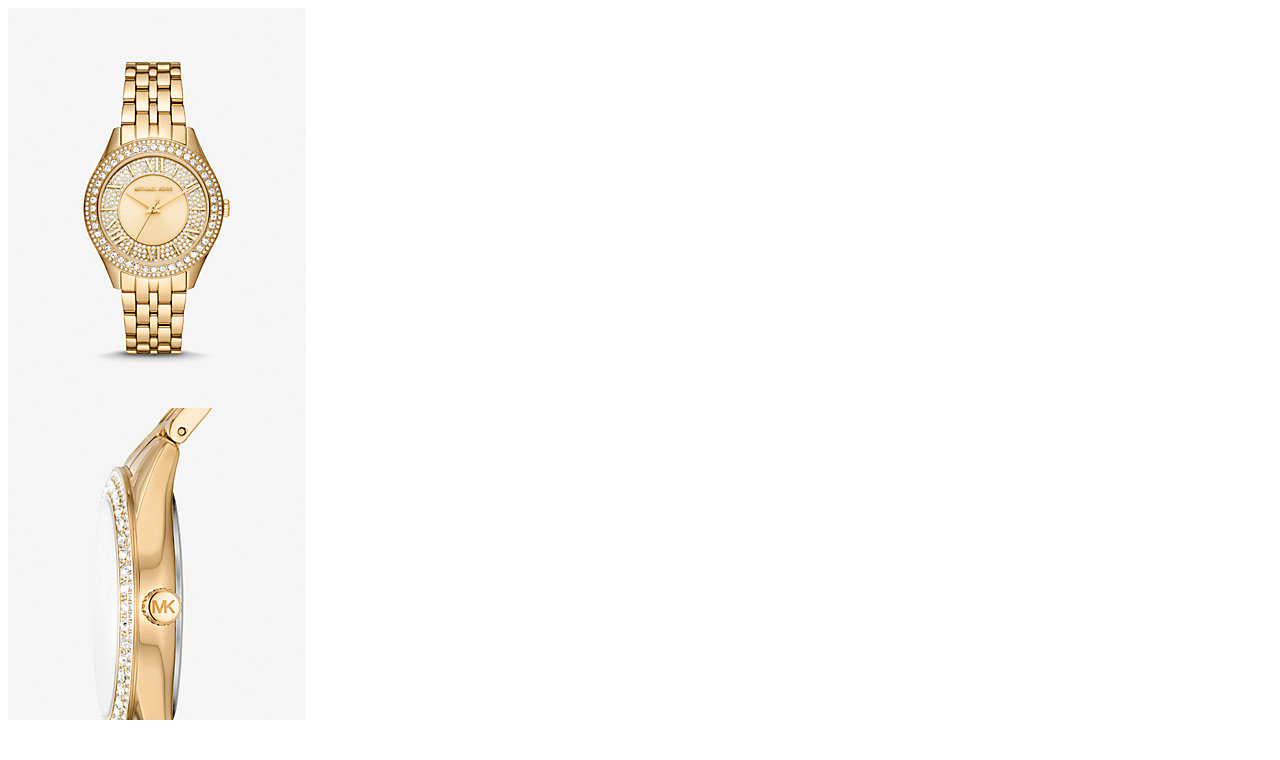

--- FILE ---
content_type: text/html;charset=UTF-8
request_url: https://www.michaelkors.global/on/demandware.store/Sites-mk_global-Site/en_GH/Search-UpdateGrid?cgid=womens-accessories&pmin=1%2C00&prefn1=color_family_label&prefn2=priceStatus&prefv1=Gold&prefv2=fp&srule=price-high-to-low&start=0&sz=12
body_size: 10127
content:
    
        
    


<span class="analytics-loadmore"
    data-tracking-products="&quot;&quot;">
</span>
<span class="analytics-search-type d-none"
    data-analytics-search="false" >
</span>
<span class="analytics-searchKeyword d-none"
    data-analytics-searchKeyword="Accessories" >
</span>
<span class="analytics-searchCount d-none"
    data-analytics-searchCount="54" >
</span>

    <span class="analytics-sortOrder-event d-none"
        data-analytics-sortOrder="{&quot;eventInfo&quot;:{&quot;eventName&quot;:&quot;refinementApplied&quot;,&quot;type&quot;:&quot;refinement interaction&quot;,&quot;timeStamp&quot;:&quot;2026-01-30T05:23:16.958Z&quot;,&quot;processed&quot;:{&quot;adobeAnalytics&quot;:false,&quot;vendorTags&quot;:false}},&quot;listing&quot;:{&quot;resultCount&quot;:54,&quot;listSorting&quot;:[{&quot;sortAttribute&quot;:&quot;Sort By&quot;,&quot;sortOrder&quot;:&quot;price-high-to-low&quot;}],&quot;refinement&quot;:[]}}" >
    </span>



    <div class="col-6 col-md-3 product-tile-wrapper">
        <!-- CQuotient Activity Tracking (viewCategory-cquotient.js) -->
<script type="text/javascript">//<!--
/* <![CDATA[ */
(function(){
try {
    if(window.CQuotient) {
	var cq_params = {};
	
	cq_params.cookieId = window.CQuotient.getCQCookieId();
	cq_params.userId = window.CQuotient.getCQUserId();
	cq_params.emailId = CQuotient.getCQHashedEmail();
	cq_params.loginId = CQuotient.getCQHashedLogin();
	cq_params.accumulate = true;
	cq_params.products = [{
	    id: 'MK4709',
	    sku: ''
	}];
	cq_params.categoryId = 'womens-accessories';
	cq_params.refinements = '[{\"name\":\"color_family_label\",\"value\":\"Gold\"},{\"name\":\"priceStatus\",\"value\":\"fp\"},{\"name\":\"priceMin\",\"value\":\"1.0\"},{\"name\":\"priceMax\",\"value\":\"null\"},{\"name\":\"curr\",\"value\":\"EUR\"},{\"name\":\"Category\",\"value\":\"womens-accessories\"}]';
	cq_params.personalized = 'false';
	cq_params.sortingRule = 'price-high-to-low';
	cq_params.imageUUID = '__UNDEFINED__';
	cq_params.realm = "BGWK";
	cq_params.siteId = "mk_global";
	cq_params.instanceType = "prd";
	cq_params.queryLocale = "en_GH";
	cq_params.locale = window.CQuotient.locale;
	
	if(window.CQuotient.sendActivity)
	    window.CQuotient.sendActivity(CQuotient.clientId, 'viewCategory', cq_params);
	else
	    window.CQuotient.activities.push({
	    	activityType: 'viewCategory',
	    	parameters: cq_params
	    });
  }
} catch(err) {}
})();
/* ]]> */
// -->
</script>
<script type="text/javascript">//<!--
/* <![CDATA[ (viewCategoryProduct-active_data.js) */
(function(){
try {
	if (dw.ac) {
		var search_params = {};
		search_params.persd = 'false';
		search_params.refs = '[{\"name\":\"color_family_label\",\"value\":\"Gold\"},{\"name\":\"priceStatus\",\"value\":\"fp\"},{\"name\":\"priceMin\",\"value\":\"1.0\"},{\"name\":\"priceMax\",\"value\":\"null\"},{\"name\":\"curr\",\"value\":\"EUR\"},{\"name\":\"Category\",\"value\":\"womens-accessories\"}]';
		search_params.sort = 'price-high-to-low';
		search_params.imageUUID = '';
		search_params.searchID = 'c22c4cf5-172f-40c0-a08a-d7b3842e7806';
		search_params.locale = 'en_GH';
		search_params.queryLocale = 'en_GH';
		search_params.showProducts = 'true';
		dw.ac.applyContext({category: "womens-accessories", searchData: search_params});
		if (typeof dw.ac._scheduleDataSubmission === "function") {
			dw.ac._scheduleDataSubmission();
		}
	}
} catch(err) {}
})();
/* ]]> */
// -->
</script>
<script type="text/javascript">//<!--
/* <![CDATA[ (viewProduct-active_data.js) */
dw.ac._capture({id: "MK4709", type: "searchhit"});
/* ]]> */
// -->
</script>
            












<article class="product-tile-container-js product-tile-container">
    <div class="product-tile-show" data-tile-product-id="MK4709_0710" data-pid="MK4709_0710" data-product-id="MK4709_0710">
        
            
                <span class="analytics-product-data d-none"
                data-tracking-products="{}">
                </span>
            
            <div class="product-tile">
    <!-- dwMarker="product" dwContentID="55472f61b0793d35210437d574" -->
    <div class="image-container">
    
        <a class="altImageAvailable product-tile-image-link back-to-product-anchor-js"
            href="/gh/en/harlowe-pave-gold-tone-watch/MK4709.html?astc=true&amp;dwvar_MK4709_color=0710"
            aria-label="Harlowe Pav&eacute; Gold-Tone Watch"
        >
            
                
                    <div class="img-wrapper" role="group">
                        
                            <img class="col-12 pl-0 pr-0 tile-image  image-first image_01"
                                src="https://michaelkors.scene7.com/is/image/MichaelKors/MK4709-0710_1?$medium$"
                                alt="Harlowe Pav&eacute; Gold-Tone Watch"
                            />
                        
                    </div>
                
            
                
                    <div class="img-wrapper" role="group">
                        
                            <img class="col-12 pl-0 pr-0 tile-image image-second image_02"
                                src="https://michaelkors.scene7.com/is/image/MichaelKors/MK4709-0710_2?$medium$"
                                alt="Harlowe Pav&eacute; Gold-Tone Watch"
                            />
                        
                    </div>
                
            
                
                    <div class="img-wrapper" role="group">
                        
                            <img class="col-12 pl-0 pr-0 tile-image  image_03"
                                src="https://michaelkors.scene7.com/is/image/MichaelKors/MK4709-0710_3?$medium$"
                                alt="Harlowe Pav&eacute; Gold-Tone Watch"
                            />
                        
                    </div>
                
            
                
                    <div class="img-wrapper" role="group">
                        
                            <img class="col-12 pl-0 pr-0 tile-image  image_05"
                                src="https://michaelkors.scene7.com/is/image/MichaelKors/MK4709-0710_5?$medium$"
                                alt="Harlowe Pav&eacute; Gold-Tone Watch"
                            />
                        
                    </div>
                
            
        </a>
    

    
    
    
        <a class="wishlistTile add-wish-list " href="/on/demandware.store/Sites-mk_global-Site/en_GH/Wishlist-AddProduct" role="button" aria-label="Harlowe Pav&eacute; Gold-Tone Watch wishlist">
            <span class="c-icon m-heart m-large-lg" aria-hidden="true"></span>
        </a>
        <a class="wishlistTile remove-from-wishlist  d-none" href="/on/demandware.store/Sites-mk_global-Site/en_GH/Wishlist-RemoveProduct?pid=MK4709_0710" role="button" aria-label="Harlowe Pav&eacute; Gold-Tone Watch wishlist">
            <span class="c-icon m-heart-filled m-large-lg" aria-hidden="true"></span>
        </a>
    
    
        <a class="quickview text-uppercase position-absolute w-100 text-center modal-js" href="/on/demandware.store/Sites-mk_global-Site/en_GH/Product-ShowQuickView?astc=true&amp;dwvar_MK4709_color=0710&amp;pid=MK4709&amp;qview=true"
           data-toggle="modal"
           data-target="#quickViewModal"
           data-close-label="Close Quickview Dialog"
           role="button"
           aria-label="Quick View for Harlowe Pav&eacute; Gold-Tone Watch popup"
        >
            Quickview
        </a>
    
    
</div>

    <div class="tile-body">
        
    <div class="product-brand">
        <a class="link back-to-product-anchor-js text-uppercase" href="/gh/en/harlowe-pave-gold-tone-watch/MK4709.html?astc=true&amp;dwvar_MK4709_color=0710">Michael Kors</a>
    </div>


<h2 class="pdp-link">
    <a class="link back-to-product-anchor-js" href="/gh/en/harlowe-pave-gold-tone-watch/MK4709.html?astc=true&amp;dwvar_MK4709_color=0710">Harlowe Pav&eacute; Gold-Tone Watch</a>
</h2>


        
            
        
        <a href="/gh/en/harlowe-pave-gold-tone-watch/MK4709.html?astc=true&amp;dwvar_MK4709_color=0710" class="price-link-to-pdp avoid-blue-border" title="price">
            


    



    <p class="price back-to-product-anchor-js mb-0">
        
        
        <span class="default-price">
    
    
    
        
    
    
        
    

    <span class="sales ">
        <span class="sr-only">Now</span>
        
        
        
            <span class="value" content="5850.00">
        
            
    
        GH₵ 5,850
    


        </span>
    </span>
    
</span>

    </p>


        </a>
        
            

        
        
        <div class="product-tile-promo">
            

    


        </div>
        
        
    </div>
    <!-- END_dwmarker -->
</div>

        
    </div>
</article>

        
    </div>

    <div class="col-6 col-md-3 product-tile-wrapper">
        <!-- CQuotient Activity Tracking (viewCategory-cquotient.js) -->
<script type="text/javascript">//<!--
/* <![CDATA[ */
(function(){
try {
    if(window.CQuotient) {
	var cq_params = {};
	
	cq_params.cookieId = window.CQuotient.getCQCookieId();
	cq_params.userId = window.CQuotient.getCQUserId();
	cq_params.emailId = CQuotient.getCQHashedEmail();
	cq_params.loginId = CQuotient.getCQHashedLogin();
	cq_params.accumulate = true;
	cq_params.products = [{
	    id: 'MK4741',
	    sku: ''
	}];
	cq_params.categoryId = 'womens-accessories';
	cq_params.refinements = '[{\"name\":\"color_family_label\",\"value\":\"Gold\"},{\"name\":\"priceStatus\",\"value\":\"fp\"},{\"name\":\"priceMin\",\"value\":\"1.0\"},{\"name\":\"priceMax\",\"value\":\"null\"},{\"name\":\"curr\",\"value\":\"EUR\"},{\"name\":\"Category\",\"value\":\"womens-accessories\"}]';
	cq_params.personalized = 'false';
	cq_params.sortingRule = 'price-high-to-low';
	cq_params.imageUUID = '__UNDEFINED__';
	cq_params.realm = "BGWK";
	cq_params.siteId = "mk_global";
	cq_params.instanceType = "prd";
	cq_params.queryLocale = "en_GH";
	cq_params.locale = window.CQuotient.locale;
	
	if(window.CQuotient.sendActivity)
	    window.CQuotient.sendActivity(CQuotient.clientId, 'viewCategory', cq_params);
	else
	    window.CQuotient.activities.push({
	    	activityType: 'viewCategory',
	    	parameters: cq_params
	    });
  }
} catch(err) {}
})();
/* ]]> */
// -->
</script>
<script type="text/javascript">//<!--
/* <![CDATA[ (viewCategoryProduct-active_data.js) */
(function(){
try {
	if (dw.ac) {
		var search_params = {};
		search_params.persd = 'false';
		search_params.refs = '[{\"name\":\"color_family_label\",\"value\":\"Gold\"},{\"name\":\"priceStatus\",\"value\":\"fp\"},{\"name\":\"priceMin\",\"value\":\"1.0\"},{\"name\":\"priceMax\",\"value\":\"null\"},{\"name\":\"curr\",\"value\":\"EUR\"},{\"name\":\"Category\",\"value\":\"womens-accessories\"}]';
		search_params.sort = 'price-high-to-low';
		search_params.imageUUID = '';
		search_params.searchID = 'c22c4cf5-172f-40c0-a08a-d7b3842e7806';
		search_params.locale = 'en_GH';
		search_params.queryLocale = 'en_GH';
		search_params.showProducts = 'true';
		dw.ac.applyContext({category: "womens-accessories", searchData: search_params});
		if (typeof dw.ac._scheduleDataSubmission === "function") {
			dw.ac._scheduleDataSubmission();
		}
	}
} catch(err) {}
})();
/* ]]> */
// -->
</script>
<script type="text/javascript">//<!--
/* <![CDATA[ (viewProduct-active_data.js) */
dw.ac._capture({id: "MK4741", type: "searchhit"});
/* ]]> */
// -->
</script>
            












<article class="product-tile-container-js product-tile-container">
    <div class="product-tile-show" data-tile-product-id="MK4741_0710" data-pid="MK4741_0710" data-product-id="MK4741_0710">
        
            
                <span class="analytics-product-data d-none"
                data-tracking-products="{}">
                </span>
            
            <div class="product-tile">
    <!-- dwMarker="product" dwContentID="87ce0c72399d80b2a6332265f8" -->
    <div class="image-container">
    
        <a class="altImageAvailable product-tile-image-link back-to-product-anchor-js"
            href="/gh/en/petite-lexington-pave-gold-tone-watch/MK4741.html?astc=true&amp;dwvar_MK4741_color=0710"
            aria-label="Petite Lexington Pav&eacute; Gold-Tone Watch"
        >
            
                
                    <div class="img-wrapper" role="group">
                        
                            <img class="col-12 pl-0 pr-0 tile-image  image-first image_01"
                                src="https://michaelkors.scene7.com/is/image/MichaelKors/MK4741-0710_1?$medium$"
                                alt="Petite Lexington Pav&eacute; Gold-Tone Watch"
                            />
                        
                    </div>
                
            
                
                    <div class="img-wrapper" role="group">
                        
                            <img class="col-12 pl-0 pr-0 tile-image image-second image_02"
                                src="https://michaelkors.scene7.com/is/image/MichaelKors/MK4741-0710_2?$medium$"
                                alt="Petite Lexington Pav&eacute; Gold-Tone Watch"
                            />
                        
                    </div>
                
            
                
                    <div class="img-wrapper" role="group">
                        
                            <img class="col-12 pl-0 pr-0 tile-image  image_03"
                                src="https://michaelkors.scene7.com/is/image/MichaelKors/MK4741-0710_3?$medium$"
                                alt="Petite Lexington Pav&eacute; Gold-Tone Watch"
                            />
                        
                    </div>
                
            
                
                    <div class="img-wrapper" role="group">
                        
                            <img class="col-12 pl-0 pr-0 tile-image  image_05"
                                src="https://michaelkors.scene7.com/is/image/MichaelKors/MK4741-0710_5?$medium$"
                                alt="Petite Lexington Pav&eacute; Gold-Tone Watch"
                            />
                        
                    </div>
                
            
        </a>
    

    
    
    
        <a class="wishlistTile add-wish-list " href="/on/demandware.store/Sites-mk_global-Site/en_GH/Wishlist-AddProduct" role="button" aria-label="Petite Lexington Pav&eacute; Gold-Tone Watch wishlist">
            <span class="c-icon m-heart m-large-lg" aria-hidden="true"></span>
        </a>
        <a class="wishlistTile remove-from-wishlist  d-none" href="/on/demandware.store/Sites-mk_global-Site/en_GH/Wishlist-RemoveProduct?pid=MK4741_0710" role="button" aria-label="Petite Lexington Pav&eacute; Gold-Tone Watch wishlist">
            <span class="c-icon m-heart-filled m-large-lg" aria-hidden="true"></span>
        </a>
    
    
        <a class="quickview text-uppercase position-absolute w-100 text-center modal-js" href="/on/demandware.store/Sites-mk_global-Site/en_GH/Product-ShowQuickView?astc=true&amp;dwvar_MK4741_color=0710&amp;pid=MK4741&amp;qview=true"
           data-toggle="modal"
           data-target="#quickViewModal"
           data-close-label="Close Quickview Dialog"
           role="button"
           aria-label="Quick View for Petite Lexington Pav&eacute; Gold-Tone Watch popup"
        >
            Quickview
        </a>
    
    
</div>

    <div class="tile-body">
        
    <div class="product-brand">
        <a class="link back-to-product-anchor-js text-uppercase" href="/gh/en/petite-lexington-pave-gold-tone-watch/MK4741.html?astc=true&amp;dwvar_MK4741_color=0710">Michael Kors</a>
    </div>


<h2 class="pdp-link">
    <a class="link back-to-product-anchor-js" href="/gh/en/petite-lexington-pave-gold-tone-watch/MK4741.html?astc=true&amp;dwvar_MK4741_color=0710">Petite Lexington Pav&eacute; Gold-Tone Watch</a>
</h2>


        
            
        
        <a href="/gh/en/petite-lexington-pave-gold-tone-watch/MK4741.html?astc=true&amp;dwvar_MK4741_color=0710" class="price-link-to-pdp avoid-blue-border" title="price">
            


    



    <p class="price back-to-product-anchor-js mb-0">
        
        
        <span class="default-price">
    
    
    
        
    
    
        
    

    <span class="sales ">
        <span class="sr-only">Now</span>
        
        
        
            <span class="value" content="4900.00">
        
            
    
        GH₵ 4,900
    


        </span>
    </span>
    
</span>

    </p>


        </a>
        
            

        
        
        <div class="product-tile-promo">
            

    


        </div>
        
        
    </div>
    <!-- END_dwmarker -->
</div>

        
    </div>
</article>

        
    </div>

    <div class="col-6 col-md-3 product-tile-wrapper">
        <!-- CQuotient Activity Tracking (viewCategory-cquotient.js) -->
<script type="text/javascript">//<!--
/* <![CDATA[ */
(function(){
try {
    if(window.CQuotient) {
	var cq_params = {};
	
	cq_params.cookieId = window.CQuotient.getCQCookieId();
	cq_params.userId = window.CQuotient.getCQUserId();
	cq_params.emailId = CQuotient.getCQHashedEmail();
	cq_params.loginId = CQuotient.getCQHashedLogin();
	cq_params.accumulate = true;
	cq_params.products = [{
	    id: '538959',
	    sku: ''
	}];
	cq_params.categoryId = 'womens-accessories';
	cq_params.refinements = '[{\"name\":\"color_family_label\",\"value\":\"Gold\"},{\"name\":\"priceStatus\",\"value\":\"fp\"},{\"name\":\"priceMin\",\"value\":\"1.0\"},{\"name\":\"priceMax\",\"value\":\"null\"},{\"name\":\"curr\",\"value\":\"EUR\"},{\"name\":\"Category\",\"value\":\"womens-accessories\"}]';
	cq_params.personalized = 'false';
	cq_params.sortingRule = 'price-high-to-low';
	cq_params.imageUUID = '__UNDEFINED__';
	cq_params.realm = "BGWK";
	cq_params.siteId = "mk_global";
	cq_params.instanceType = "prd";
	cq_params.queryLocale = "en_GH";
	cq_params.locale = window.CQuotient.locale;
	
	if(window.CQuotient.sendActivity)
	    window.CQuotient.sendActivity(CQuotient.clientId, 'viewCategory', cq_params);
	else
	    window.CQuotient.activities.push({
	    	activityType: 'viewCategory',
	    	parameters: cq_params
	    });
  }
} catch(err) {}
})();
/* ]]> */
// -->
</script>
<script type="text/javascript">//<!--
/* <![CDATA[ (viewCategoryProduct-active_data.js) */
(function(){
try {
	if (dw.ac) {
		var search_params = {};
		search_params.persd = 'false';
		search_params.refs = '[{\"name\":\"color_family_label\",\"value\":\"Gold\"},{\"name\":\"priceStatus\",\"value\":\"fp\"},{\"name\":\"priceMin\",\"value\":\"1.0\"},{\"name\":\"priceMax\",\"value\":\"null\"},{\"name\":\"curr\",\"value\":\"EUR\"},{\"name\":\"Category\",\"value\":\"womens-accessories\"}]';
		search_params.sort = 'price-high-to-low';
		search_params.imageUUID = '';
		search_params.searchID = 'c22c4cf5-172f-40c0-a08a-d7b3842e7806';
		search_params.locale = 'en_GH';
		search_params.queryLocale = 'en_GH';
		search_params.showProducts = 'true';
		dw.ac.applyContext({category: "womens-accessories", searchData: search_params});
		if (typeof dw.ac._scheduleDataSubmission === "function") {
			dw.ac._scheduleDataSubmission();
		}
	}
} catch(err) {}
})();
/* ]]> */
// -->
</script>
<script type="text/javascript">//<!--
/* <![CDATA[ (viewProduct-active_data.js) */
dw.ac._capture({id: "538959", type: "searchhit"});
/* ]]> */
// -->
</script>
            












<article class="product-tile-container-js product-tile-container">
    <div class="product-tile-show" data-tile-product-id="538959_0710" data-pid="538959_0710" data-product-id="538959_0710">
        
            
                <span class="analytics-product-data d-none"
                data-tracking-products="{}">
                </span>
            
            <div class="product-tile">
    <!-- dwMarker="product" dwContentID="8ea8e9422918ff6ef2ba24dce8" -->
    <div class="image-container">
    
        <a class="altImageAvailable product-tile-image-link back-to-product-anchor-js"
            href="/gh/en/leather-opera-gloves/538959_0710.html?astc=true"
            aria-label="Leather Opera Gloves"
        >
            
                
                    <div class="img-wrapper" role="group">
                        
                            <img class="col-12 pl-0 pr-0 tile-image  image-first image_01"
                                src="https://michaelkors.scene7.com/is/image/MichaelKors/538959-0710_1?$medium$"
                                alt="Leather Opera Gloves"
                            />
                        
                    </div>
                
            
                
                    <div class="img-wrapper" role="group">
                        
                            <img class="col-12 pl-0 pr-0 tile-image image-second image_04"
                                src="https://michaelkors.scene7.com/is/image/MichaelKors/538959-0710_4?$medium$"
                                alt="Leather Opera Gloves"
                            />
                        
                    </div>
                
            
        </a>
    

    
    
    
        <a class="wishlistTile add-wish-list " href="/on/demandware.store/Sites-mk_global-Site/en_GH/Wishlist-AddProduct" role="button" aria-label="Leather Opera Gloves wishlist">
            <span class="c-icon m-heart m-large-lg" aria-hidden="true"></span>
        </a>
        <a class="wishlistTile remove-from-wishlist  d-none" href="/on/demandware.store/Sites-mk_global-Site/en_GH/Wishlist-RemoveProduct?pid=538959_0710" role="button" aria-label="Leather Opera Gloves wishlist">
            <span class="c-icon m-heart-filled m-large-lg" aria-hidden="true"></span>
        </a>
    
    
        <a class="quickview text-uppercase position-absolute w-100 text-center modal-js" href="/on/demandware.store/Sites-mk_global-Site/en_GH/Product-ShowQuickView?astc=true&amp;pid=538959_0710&amp;qview=true"
           data-toggle="modal"
           data-target="#quickViewModal"
           data-close-label="Close Quickview Dialog"
           role="button"
           aria-label="Quick View for Leather Opera Gloves popup"
        >
            Quickview
        </a>
    
    
</div>

    <div class="tile-body">
        
    <div class="product-brand">
        <a class="link back-to-product-anchor-js text-uppercase" href="/gh/en/leather-opera-gloves/538959_0710.html?astc=true">MICHAEL Michael Kors</a>
    </div>


<h2 class="pdp-link">
    <a class="link back-to-product-anchor-js" href="/gh/en/leather-opera-gloves/538959_0710.html?astc=true">Leather Opera Gloves</a>
</h2>


        
            
        
        <a href="/gh/en/leather-opera-gloves/538959_0710.html?astc=true" class="price-link-to-pdp avoid-blue-border" title="price">
            


    



    <p class="price back-to-product-anchor-js mb-0">
        
        
        <span class="default-price">
    
    
    
        
    
    
        
    

    <span class="sales ">
        <span class="sr-only">Now</span>
        
        
        
            <span class="value" content="4400.00">
        
            
    
        GH₵ 4,400
    


        </span>
    </span>
    
</span>

    </p>


        </a>
        
            

        
        
        <div class="product-tile-promo">
            

    


        </div>
        
        
    </div>
    <!-- END_dwmarker -->
</div>

        
    </div>
</article>

        
    </div>

    <div class="col-6 col-md-3 product-tile-wrapper">
        <!-- CQuotient Activity Tracking (viewCategory-cquotient.js) -->
<script type="text/javascript">//<!--
/* <![CDATA[ */
(function(){
try {
    if(window.CQuotient) {
	var cq_params = {};
	
	cq_params.cookieId = window.CQuotient.getCQCookieId();
	cq_params.userId = window.CQuotient.getCQUserId();
	cq_params.emailId = CQuotient.getCQHashedEmail();
	cq_params.loginId = CQuotient.getCQHashedLogin();
	cq_params.accumulate = true;
	cq_params.products = [{
	    id: 'MK-1156',
	    sku: ''
	}];
	cq_params.categoryId = 'womens-accessories';
	cq_params.refinements = '[{\"name\":\"color_family_label\",\"value\":\"Gold\"},{\"name\":\"priceStatus\",\"value\":\"fp\"},{\"name\":\"priceMin\",\"value\":\"1.0\"},{\"name\":\"priceMax\",\"value\":\"null\"},{\"name\":\"curr\",\"value\":\"EUR\"},{\"name\":\"Category\",\"value\":\"womens-accessories\"}]';
	cq_params.personalized = 'false';
	cq_params.sortingRule = 'price-high-to-low';
	cq_params.imageUUID = '__UNDEFINED__';
	cq_params.realm = "BGWK";
	cq_params.siteId = "mk_global";
	cq_params.instanceType = "prd";
	cq_params.queryLocale = "en_GH";
	cq_params.locale = window.CQuotient.locale;
	
	if(window.CQuotient.sendActivity)
	    window.CQuotient.sendActivity(CQuotient.clientId, 'viewCategory', cq_params);
	else
	    window.CQuotient.activities.push({
	    	activityType: 'viewCategory',
	    	parameters: cq_params
	    });
  }
} catch(err) {}
})();
/* ]]> */
// -->
</script>
<script type="text/javascript">//<!--
/* <![CDATA[ (viewCategoryProduct-active_data.js) */
(function(){
try {
	if (dw.ac) {
		var search_params = {};
		search_params.persd = 'false';
		search_params.refs = '[{\"name\":\"color_family_label\",\"value\":\"Gold\"},{\"name\":\"priceStatus\",\"value\":\"fp\"},{\"name\":\"priceMin\",\"value\":\"1.0\"},{\"name\":\"priceMax\",\"value\":\"null\"},{\"name\":\"curr\",\"value\":\"EUR\"},{\"name\":\"Category\",\"value\":\"womens-accessories\"}]';
		search_params.sort = 'price-high-to-low';
		search_params.imageUUID = '';
		search_params.searchID = 'c22c4cf5-172f-40c0-a08a-d7b3842e7806';
		search_params.locale = 'en_GH';
		search_params.queryLocale = 'en_GH';
		search_params.showProducts = 'true';
		dw.ac.applyContext({category: "womens-accessories", searchData: search_params});
		if (typeof dw.ac._scheduleDataSubmission === "function") {
			dw.ac._scheduleDataSubmission();
		}
	}
} catch(err) {}
})();
/* ]]> */
// -->
</script>
<script type="text/javascript">//<!--
/* <![CDATA[ (viewProduct-active_data.js) */
dw.ac._capture({id: "MK-1156", type: "searchhit"});
/* ]]> */
// -->
</script>
            












<article class="product-tile-container-js product-tile-container">
    <div class="product-tile-show" data-tile-product-id="MK-1156_0710" data-pid="MK-1156_0710" data-product-id="MK-1156_0710">
        
            
                <span class="analytics-product-data d-none"
                data-tracking-products="{}">
                </span>
            
            <div class="product-tile">
    <!-- dwMarker="product" dwContentID="330f3cde4ee3bdda6326f07ae9" -->
    <div class="image-container">
    
        <a class="altImageAvailable product-tile-image-link back-to-product-anchor-js"
            href="/gh/en/keswick-sunglasses/MK-1156.html?astc=true&amp;dwvar_MK-1156_color=0710"
            aria-label="Keswick Sunglasses"
        >
            
                
                    <div class="img-wrapper" role="group">
                        
                            <img class="col-12 pl-0 pr-0 tile-image  image-first image_01"
                                src="https://michaelkors.scene7.com/is/image/MichaelKors/MK-1156-0710_1?$medium$"
                                alt="Keswick Sunglasses"
                            />
                        
                    </div>
                
            
                
                    <div class="img-wrapper" role="group">
                        
                            <img class="col-12 pl-0 pr-0 tile-image image-second image_02"
                                src="https://michaelkors.scene7.com/is/image/MichaelKors/MK-1156-0710_2?$medium$"
                                alt="Keswick Sunglasses"
                            />
                        
                    </div>
                
            
                
                    <div class="img-wrapper" role="group">
                        
                            <img class="col-12 pl-0 pr-0 tile-image  image_04"
                                src="https://michaelkors.scene7.com/is/image/MichaelKors/MK-1156-0710_4?$medium$"
                                alt="Keswick Sunglasses"
                            />
                        
                    </div>
                
            
                
                    <div class="img-wrapper" role="group">
                        
                            <img class="col-12 pl-0 pr-0 tile-image  image_06"
                                src="https://michaelkors.scene7.com/is/image/MichaelKors/MK-1156-0710_6?$medium$"
                                alt="Keswick Sunglasses"
                            />
                        
                    </div>
                
            
        </a>
    

    
    
    
        <a class="wishlistTile add-wish-list " href="/on/demandware.store/Sites-mk_global-Site/en_GH/Wishlist-AddProduct" role="button" aria-label="Keswick Sunglasses wishlist">
            <span class="c-icon m-heart m-large-lg" aria-hidden="true"></span>
        </a>
        <a class="wishlistTile remove-from-wishlist  d-none" href="/on/demandware.store/Sites-mk_global-Site/en_GH/Wishlist-RemoveProduct?pid=MK-1156_0710" role="button" aria-label="Keswick Sunglasses wishlist">
            <span class="c-icon m-heart-filled m-large-lg" aria-hidden="true"></span>
        </a>
    
    
        <a class="quickview text-uppercase position-absolute w-100 text-center modal-js" href="/on/demandware.store/Sites-mk_global-Site/en_GH/Product-ShowQuickView?astc=true&amp;dwvar_MK-1156_color=0710&amp;pid=MK-1156&amp;qview=true"
           data-toggle="modal"
           data-target="#quickViewModal"
           data-close-label="Close Quickview Dialog"
           role="button"
           aria-label="Quick View for Keswick Sunglasses popup"
        >
            Quickview
        </a>
    
    
</div>

    <div class="tile-body">
        
    <div class="product-brand">
        <a class="link back-to-product-anchor-js text-uppercase" href="/gh/en/keswick-sunglasses/MK-1156.html?astc=true&amp;dwvar_MK-1156_color=0710">Michael Kors</a>
    </div>


<h2 class="pdp-link">
    <a class="link back-to-product-anchor-js" href="/gh/en/keswick-sunglasses/MK-1156.html?astc=true&amp;dwvar_MK-1156_color=0710">Keswick Sunglasses</a>
</h2>


        
            
        
        <a href="/gh/en/keswick-sunglasses/MK-1156.html?astc=true&amp;dwvar_MK-1156_color=0710" class="price-link-to-pdp avoid-blue-border" title="price">
            


    



    <p class="price back-to-product-anchor-js mb-0">
        
        
        <span class="default-price">
    
    
    
        
    
    
        
    

    <span class="sales ">
        <span class="sr-only">Now</span>
        
        
        
            <span class="value" content="3900.00">
        
            
    
        GH₵ 3,900
    


        </span>
    </span>
    
</span>

    </p>


        </a>
        
            
    <div class="color-swatches d-flex ">
        
        
            <div class="swatches d-flex" role="radiogroup">
                
                    
                        <a role="radio"
                            aria-label="selected Color GOLD for Keswick Sunglasses"
                            aria-checked="true"
                            href="/on/demandware.store/Sites-mk_global-Site/en_GH/Tile-ShowAjax?pid=MK-1156&amp;dwvar_MK-1156_color=0710&amp;astc=true"
                            class="tile-color-swatch tile-swatch-js selected "
                        >
                        
                            <img class="lazyload swatch swatch-circle swatch-value"
                                data-index="0.0"
                                style="background-image: url(https://michaelkors.scene7.com/is/image/MichaelKors/MK-1156-0710_swatch?$swatchlarge$)"
                                data-src="https://michaelkors.scene7.com/is/image/MichaelKors/MK-1156-0710_swatch?$swatchlarge$"
                                alt="GOLD"
                                data-url="/on/demandware.store/Sites-mk_global-Site/en_GH/Tile-ShowAjax?pid=MK-1156&amp;dwvar_MK-1156_color=0710&amp;astc=true"
                                aria-hidden="true"
                                title="GOLD"
                                loading="lazy"
                            />
                        
                        </a>
                    
                
                    
                        <a role="radio"
                            aria-label="Select Color GUNMETAL for Keswick Sunglasses"
                            aria-checked="false"
                            href="/on/demandware.store/Sites-mk_global-Site/en_GH/Tile-ShowAjax?pid=MK-1156&amp;dwvar_MK-1156_color=0021&amp;astc=true"
                            class="tile-color-swatch tile-swatch-js  "
                        >
                        
                            <img class="lazyload swatch swatch-circle swatch-value"
                                data-index="1.0"
                                style="background-image: url(https://michaelkors.scene7.com/is/image/MichaelKors/MK-1156-0021_swatch?$swatchlarge$)"
                                data-src="https://michaelkors.scene7.com/is/image/MichaelKors/MK-1156-0021_swatch?$swatchlarge$"
                                alt="GUNMETAL"
                                data-url="/on/demandware.store/Sites-mk_global-Site/en_GH/Tile-ShowAjax?pid=MK-1156&amp;dwvar_MK-1156_color=0021&amp;astc=true"
                                aria-hidden="true"
                                title="GUNMETAL"
                                loading="lazy"
                            />
                        
                        </a>
                    
                
            </div>
            
                
            
                
            
        
    </div>


        
        
        <div class="product-tile-promo">
            

    


        </div>
        
        
    </div>
    <!-- END_dwmarker -->
</div>

        
    </div>
</article>

        
    </div>

    <div class="col-6 col-md-3 product-tile-wrapper">
        <!-- CQuotient Activity Tracking (viewCategory-cquotient.js) -->
<script type="text/javascript">//<!--
/* <![CDATA[ */
(function(){
try {
    if(window.CQuotient) {
	var cq_params = {};
	
	cq_params.cookieId = window.CQuotient.getCQCookieId();
	cq_params.userId = window.CQuotient.getCQUserId();
	cq_params.emailId = CQuotient.getCQHashedEmail();
	cq_params.loginId = CQuotient.getCQHashedLogin();
	cq_params.accumulate = true;
	cq_params.products = [{
	    id: 'MKC1837SET',
	    sku: ''
	}];
	cq_params.categoryId = 'womens-accessories';
	cq_params.refinements = '[{\"name\":\"color_family_label\",\"value\":\"Gold\"},{\"name\":\"priceStatus\",\"value\":\"fp\"},{\"name\":\"priceMin\",\"value\":\"1.0\"},{\"name\":\"priceMax\",\"value\":\"null\"},{\"name\":\"curr\",\"value\":\"EUR\"},{\"name\":\"Category\",\"value\":\"womens-accessories\"}]';
	cq_params.personalized = 'false';
	cq_params.sortingRule = 'price-high-to-low';
	cq_params.imageUUID = '__UNDEFINED__';
	cq_params.realm = "BGWK";
	cq_params.siteId = "mk_global";
	cq_params.instanceType = "prd";
	cq_params.queryLocale = "en_GH";
	cq_params.locale = window.CQuotient.locale;
	
	if(window.CQuotient.sendActivity)
	    window.CQuotient.sendActivity(CQuotient.clientId, 'viewCategory', cq_params);
	else
	    window.CQuotient.activities.push({
	    	activityType: 'viewCategory',
	    	parameters: cq_params
	    });
  }
} catch(err) {}
})();
/* ]]> */
// -->
</script>
<script type="text/javascript">//<!--
/* <![CDATA[ (viewCategoryProduct-active_data.js) */
(function(){
try {
	if (dw.ac) {
		var search_params = {};
		search_params.persd = 'false';
		search_params.refs = '[{\"name\":\"color_family_label\",\"value\":\"Gold\"},{\"name\":\"priceStatus\",\"value\":\"fp\"},{\"name\":\"priceMin\",\"value\":\"1.0\"},{\"name\":\"priceMax\",\"value\":\"null\"},{\"name\":\"curr\",\"value\":\"EUR\"},{\"name\":\"Category\",\"value\":\"womens-accessories\"}]';
		search_params.sort = 'price-high-to-low';
		search_params.imageUUID = '';
		search_params.searchID = 'c22c4cf5-172f-40c0-a08a-d7b3842e7806';
		search_params.locale = 'en_GH';
		search_params.queryLocale = 'en_GH';
		search_params.showProducts = 'true';
		dw.ac.applyContext({category: "womens-accessories", searchData: search_params});
		if (typeof dw.ac._scheduleDataSubmission === "function") {
			dw.ac._scheduleDataSubmission();
		}
	}
} catch(err) {}
})();
/* ]]> */
// -->
</script>
<script type="text/javascript">//<!--
/* <![CDATA[ (viewProduct-active_data.js) */
dw.ac._capture({id: "MKC1837SET", type: "searchhit"});
/* ]]> */
// -->
</script>
            












<article class="product-tile-container-js product-tile-container">
    <div class="product-tile-show" data-tile-product-id="MKC1837SET_0710" data-pid="MKC1837SET_0710" data-product-id="MKC1837SET_0710">
        
            
                <span class="analytics-product-data d-none"
                data-tracking-products="{}">
                </span>
            
            <div class="product-tile">
    <!-- dwMarker="product" dwContentID="17893a15908a615166d8adeed1" -->
    <div class="image-container">
    
        <a class="altImageAvailable product-tile-image-link back-to-product-anchor-js"
            href="/gh/en/fulton-precious-metal-plated-sterling-silver-pave-logo-charm-necklace-and-earrings-gift-set/MKC1837SET.html?astc=true&amp;dwvar_MKC1837SET_color=0710"
            aria-label="Fulton Precious-Metal Plated Sterling Silver Pav&eacute; Logo Charm Necklace and Earrings Gift Set"
        >
            
                
                    <div class="img-wrapper" role="group">
                        
                            <img class="col-12 pl-0 pr-0 tile-image lazyload  image-first image_01"
                                src="[data-uri]"
                                data-src="https://michaelkors.scene7.com/is/image/MichaelKors/MKC1837SET-0710_1?$medium$"
                                alt="Fulton Precious-Metal Plated Sterling Silver Pav&eacute; Logo Charm Necklace and Earrings Gift Set"
                                loading="lazy"
                            />
                        
                    </div>
                
            
                
                    <div class="img-wrapper" role="group">
                        
                            <img class="col-12 pl-0 pr-0 tile-image image-second image_02"
                                data-lazy="https://michaelkors.scene7.com/is/image/MichaelKors/MKC1837SET-0710_2?$medium$"
                                alt="Fulton Precious-Metal Plated Sterling Silver Pav&eacute; Logo Charm Necklace and Earrings Gift Set"
                                src="[data-uri]"
                                loading="lazy"
                            />
                        
                    </div>
                
            
                
                    <div class="img-wrapper" role="group">
                        
                            <img class="col-12 pl-0 pr-0 tile-image  image_03"
                                data-lazy="https://michaelkors.scene7.com/is/image/MichaelKors/MKC1837SET-0710_3?$medium$"
                                alt="Fulton Precious-Metal Plated Sterling Silver Pav&eacute; Logo Charm Necklace and Earrings Gift Set"
                                src="[data-uri]"
                                loading="lazy"
                            />
                        
                    </div>
                
            
                
                    <div class="img-wrapper" role="group">
                        
                            <img class="col-12 pl-0 pr-0 tile-image  image_05"
                                data-lazy="https://michaelkors.scene7.com/is/image/MichaelKors/MKC1837SET-0710_5?$medium$"
                                alt="Fulton Precious-Metal Plated Sterling Silver Pav&eacute; Logo Charm Necklace and Earrings Gift Set"
                                src="[data-uri]"
                                loading="lazy"
                            />
                        
                    </div>
                
            
        </a>
    

    
    
    
        <a class="wishlistTile add-wish-list " href="/on/demandware.store/Sites-mk_global-Site/en_GH/Wishlist-AddProduct" role="button" aria-label="Fulton Precious-Metal Plated Sterling Silver Pav&eacute; Logo Charm Necklace and Earrings Gift Set wishlist">
            <span class="c-icon m-heart m-large-lg" aria-hidden="true"></span>
        </a>
        <a class="wishlistTile remove-from-wishlist  d-none" href="/on/demandware.store/Sites-mk_global-Site/en_GH/Wishlist-RemoveProduct?pid=MKC1837SET_0710" role="button" aria-label="Fulton Precious-Metal Plated Sterling Silver Pav&eacute; Logo Charm Necklace and Earrings Gift Set wishlist">
            <span class="c-icon m-heart-filled m-large-lg" aria-hidden="true"></span>
        </a>
    
    
        <a class="quickview text-uppercase position-absolute w-100 text-center modal-js" href="/on/demandware.store/Sites-mk_global-Site/en_GH/Product-ShowQuickView?astc=true&amp;dwvar_MKC1837SET_color=0710&amp;pid=MKC1837SET&amp;qview=true"
           data-toggle="modal"
           data-target="#quickViewModal"
           data-close-label="Close Quickview Dialog"
           role="button"
           aria-label="Quick View for Fulton Precious-Metal Plated Sterling Silver Pav&eacute; Logo Charm Necklace and Earrings Gift Set popup"
        >
            Quickview
        </a>
    
    
</div>

    <div class="tile-body">
        
    <div class="product-brand">
        <a class="link back-to-product-anchor-js text-uppercase" href="/gh/en/fulton-precious-metal-plated-sterling-silver-pave-logo-charm-necklace-and-earrings-gift-set/MKC1837SET.html?astc=true&amp;dwvar_MKC1837SET_color=0710">Michael Kors</a>
    </div>


<h2 class="pdp-link">
    <a class="link back-to-product-anchor-js" href="/gh/en/fulton-precious-metal-plated-sterling-silver-pave-logo-charm-necklace-and-earrings-gift-set/MKC1837SET.html?astc=true&amp;dwvar_MKC1837SET_color=0710">Fulton Precious-Metal Plated Sterling Silver Pav&eacute; Logo Charm Necklace and Earrings Gift Set</a>
</h2>


        
            
        
        <a href="/gh/en/fulton-precious-metal-plated-sterling-silver-pave-logo-charm-necklace-and-earrings-gift-set/MKC1837SET.html?astc=true&amp;dwvar_MKC1837SET_color=0710" class="price-link-to-pdp avoid-blue-border" title="price">
            


    



    <p class="price back-to-product-anchor-js mb-0">
        
        
        <span class="default-price">
    
    
    
        
    
    
        
    

    <span class="sales ">
        <span class="sr-only">Now</span>
        
        
        
            <span class="value" content="3350.00">
        
            
    
        GH₵ 3,350
    


        </span>
    </span>
    
</span>

    </p>


        </a>
        
            

        
        
        <div class="product-tile-promo">
            

    


        </div>
        
        
    </div>
    <!-- END_dwmarker -->
</div>

        
    </div>
</article>

        
    </div>

    <div class="col-6 col-md-3 product-tile-wrapper">
        <!-- CQuotient Activity Tracking (viewCategory-cquotient.js) -->
<script type="text/javascript">//<!--
/* <![CDATA[ */
(function(){
try {
    if(window.CQuotient) {
	var cq_params = {};
	
	cq_params.cookieId = window.CQuotient.getCQCookieId();
	cq_params.userId = window.CQuotient.getCQUserId();
	cq_params.emailId = CQuotient.getCQHashedEmail();
	cq_params.loginId = CQuotient.getCQHashedLogin();
	cq_params.accumulate = true;
	cq_params.products = [{
	    id: 'MKJ8500',
	    sku: ''
	}];
	cq_params.categoryId = 'womens-accessories';
	cq_params.refinements = '[{\"name\":\"color_family_label\",\"value\":\"Gold\"},{\"name\":\"priceStatus\",\"value\":\"fp\"},{\"name\":\"priceMin\",\"value\":\"1.0\"},{\"name\":\"priceMax\",\"value\":\"null\"},{\"name\":\"curr\",\"value\":\"EUR\"},{\"name\":\"Category\",\"value\":\"womens-accessories\"}]';
	cq_params.personalized = 'false';
	cq_params.sortingRule = 'price-high-to-low';
	cq_params.imageUUID = '__UNDEFINED__';
	cq_params.realm = "BGWK";
	cq_params.siteId = "mk_global";
	cq_params.instanceType = "prd";
	cq_params.queryLocale = "en_GH";
	cq_params.locale = window.CQuotient.locale;
	
	if(window.CQuotient.sendActivity)
	    window.CQuotient.sendActivity(CQuotient.clientId, 'viewCategory', cq_params);
	else
	    window.CQuotient.activities.push({
	    	activityType: 'viewCategory',
	    	parameters: cq_params
	    });
  }
} catch(err) {}
})();
/* ]]> */
// -->
</script>
<script type="text/javascript">//<!--
/* <![CDATA[ (viewCategoryProduct-active_data.js) */
(function(){
try {
	if (dw.ac) {
		var search_params = {};
		search_params.persd = 'false';
		search_params.refs = '[{\"name\":\"color_family_label\",\"value\":\"Gold\"},{\"name\":\"priceStatus\",\"value\":\"fp\"},{\"name\":\"priceMin\",\"value\":\"1.0\"},{\"name\":\"priceMax\",\"value\":\"null\"},{\"name\":\"curr\",\"value\":\"EUR\"},{\"name\":\"Category\",\"value\":\"womens-accessories\"}]';
		search_params.sort = 'price-high-to-low';
		search_params.imageUUID = '';
		search_params.searchID = 'c22c4cf5-172f-40c0-a08a-d7b3842e7806';
		search_params.locale = 'en_GH';
		search_params.queryLocale = 'en_GH';
		search_params.showProducts = 'true';
		dw.ac.applyContext({category: "womens-accessories", searchData: search_params});
		if (typeof dw.ac._scheduleDataSubmission === "function") {
			dw.ac._scheduleDataSubmission();
		}
	}
} catch(err) {}
})();
/* ]]> */
// -->
</script>
<script type="text/javascript">//<!--
/* <![CDATA[ (viewProduct-active_data.js) */
dw.ac._capture({id: "MKJ8500", type: "searchhit"});
/* ]]> */
// -->
</script>
            












<article class="product-tile-container-js product-tile-container">
    <div class="product-tile-show" data-tile-product-id="MKJ8500_0710" data-pid="MKJ8500_0710" data-product-id="MKJ8500_0710">
        
            
                <span class="analytics-product-data d-none"
                data-tracking-products="{}">
                </span>
            
            <div class="product-tile">
    <!-- dwMarker="product" dwContentID="1d8bbcf9b7ad85bb4ccd0a3d79" -->
    <div class="image-container">
    
        <a class="altImageAvailable product-tile-image-link back-to-product-anchor-js"
            href="/gh/en/mk-pop-charm-chain-link-necklace/MKJ8500.html?astc=true&amp;dwvar_MKJ8500_color=0710"
            aria-label="MK Pop Charm Chain-Link Necklace"
        >
            
                
                    <div class="img-wrapper" role="group">
                        
                            <img class="col-12 pl-0 pr-0 tile-image lazyload  image-first image_01"
                                src="[data-uri]"
                                data-src="https://michaelkors.scene7.com/is/image/MichaelKors/MKJ8500-0710_1?$medium$"
                                alt="MK Pop Charm Chain-Link Necklace"
                                loading="lazy"
                            />
                        
                    </div>
                
            
                
                    <div class="img-wrapper" role="group">
                        
                            <img class="col-12 pl-0 pr-0 tile-image image-second image_02"
                                data-lazy="https://michaelkors.scene7.com/is/image/MichaelKors/MKJ8500-0710_2?$medium$"
                                alt="MK Pop Charm Chain-Link Necklace"
                                src="[data-uri]"
                                loading="lazy"
                            />
                        
                    </div>
                
            
        </a>
    

    
    
    
        <a class="wishlistTile add-wish-list " href="/on/demandware.store/Sites-mk_global-Site/en_GH/Wishlist-AddProduct" role="button" aria-label="MK Pop Charm Chain-Link Necklace wishlist">
            <span class="c-icon m-heart m-large-lg" aria-hidden="true"></span>
        </a>
        <a class="wishlistTile remove-from-wishlist  d-none" href="/on/demandware.store/Sites-mk_global-Site/en_GH/Wishlist-RemoveProduct?pid=MKJ8500_0710" role="button" aria-label="MK Pop Charm Chain-Link Necklace wishlist">
            <span class="c-icon m-heart-filled m-large-lg" aria-hidden="true"></span>
        </a>
    
    
        <a class="quickview text-uppercase position-absolute w-100 text-center modal-js" href="/on/demandware.store/Sites-mk_global-Site/en_GH/Product-ShowQuickView?astc=true&amp;dwvar_MKJ8500_color=0710&amp;pid=MKJ8500&amp;qview=true"
           data-toggle="modal"
           data-target="#quickViewModal"
           data-close-label="Close Quickview Dialog"
           role="button"
           aria-label="Quick View for MK Pop Charm Chain-Link Necklace popup"
        >
            Quickview
        </a>
    
    
</div>

    <div class="tile-body">
        
    <div class="product-brand">
        <a class="link back-to-product-anchor-js text-uppercase" href="/gh/en/mk-pop-charm-chain-link-necklace/MKJ8500.html?astc=true&amp;dwvar_MKJ8500_color=0710">Michael Kors</a>
    </div>


<h2 class="pdp-link">
    <a class="link back-to-product-anchor-js" href="/gh/en/mk-pop-charm-chain-link-necklace/MKJ8500.html?astc=true&amp;dwvar_MKJ8500_color=0710">MK Pop Charm Chain-Link Necklace</a>
</h2>


        
            
        
        <a href="/gh/en/mk-pop-charm-chain-link-necklace/MKJ8500.html?astc=true&amp;dwvar_MKJ8500_color=0710" class="price-link-to-pdp avoid-blue-border" title="price">
            


    



    <p class="price back-to-product-anchor-js mb-0">
        
        
        <span class="default-price">
    
    
    
        
    
    
        
    

    <span class="sales ">
        <span class="sr-only">Now</span>
        
        
        
            <span class="value" content="3200.00">
        
            
    
        GH₵ 3,200
    


        </span>
    </span>
    
</span>

    </p>


        </a>
        
            

        
        
        <div class="product-tile-promo">
            

    


        </div>
        
        
    </div>
    <!-- END_dwmarker -->
</div>

        
    </div>
</article>

        
    </div>

    <div class="col-6 col-md-3 product-tile-wrapper">
        <!-- CQuotient Activity Tracking (viewCategory-cquotient.js) -->
<script type="text/javascript">//<!--
/* <![CDATA[ */
(function(){
try {
    if(window.CQuotient) {
	var cq_params = {};
	
	cq_params.cookieId = window.CQuotient.getCQCookieId();
	cq_params.userId = window.CQuotient.getCQUserId();
	cq_params.emailId = CQuotient.getCQHashedEmail();
	cq_params.loginId = CQuotient.getCQHashedLogin();
	cq_params.accumulate = true;
	cq_params.products = [{
	    id: 'MKJ8277CZ',
	    sku: ''
	}];
	cq_params.categoryId = 'womens-accessories';
	cq_params.refinements = '[{\"name\":\"color_family_label\",\"value\":\"Gold\"},{\"name\":\"priceStatus\",\"value\":\"fp\"},{\"name\":\"priceMin\",\"value\":\"1.0\"},{\"name\":\"priceMax\",\"value\":\"null\"},{\"name\":\"curr\",\"value\":\"EUR\"},{\"name\":\"Category\",\"value\":\"womens-accessories\"}]';
	cq_params.personalized = 'false';
	cq_params.sortingRule = 'price-high-to-low';
	cq_params.imageUUID = '__UNDEFINED__';
	cq_params.realm = "BGWK";
	cq_params.siteId = "mk_global";
	cq_params.instanceType = "prd";
	cq_params.queryLocale = "en_GH";
	cq_params.locale = window.CQuotient.locale;
	
	if(window.CQuotient.sendActivity)
	    window.CQuotient.sendActivity(CQuotient.clientId, 'viewCategory', cq_params);
	else
	    window.CQuotient.activities.push({
	    	activityType: 'viewCategory',
	    	parameters: cq_params
	    });
  }
} catch(err) {}
})();
/* ]]> */
// -->
</script>
<script type="text/javascript">//<!--
/* <![CDATA[ (viewCategoryProduct-active_data.js) */
(function(){
try {
	if (dw.ac) {
		var search_params = {};
		search_params.persd = 'false';
		search_params.refs = '[{\"name\":\"color_family_label\",\"value\":\"Gold\"},{\"name\":\"priceStatus\",\"value\":\"fp\"},{\"name\":\"priceMin\",\"value\":\"1.0\"},{\"name\":\"priceMax\",\"value\":\"null\"},{\"name\":\"curr\",\"value\":\"EUR\"},{\"name\":\"Category\",\"value\":\"womens-accessories\"}]';
		search_params.sort = 'price-high-to-low';
		search_params.imageUUID = '';
		search_params.searchID = 'c22c4cf5-172f-40c0-a08a-d7b3842e7806';
		search_params.locale = 'en_GH';
		search_params.queryLocale = 'en_GH';
		search_params.showProducts = 'true';
		dw.ac.applyContext({category: "womens-accessories", searchData: search_params});
		if (typeof dw.ac._scheduleDataSubmission === "function") {
			dw.ac._scheduleDataSubmission();
		}
	}
} catch(err) {}
})();
/* ]]> */
// -->
</script>
<script type="text/javascript">//<!--
/* <![CDATA[ (viewProduct-active_data.js) */
dw.ac._capture({id: "MKJ8277CZ", type: "searchhit"});
/* ]]> */
// -->
</script>
            












<article class="product-tile-container-js product-tile-container">
    <div class="product-tile-show" data-tile-product-id="MKJ8277CZ_0710" data-pid="MKJ8277CZ_0710" data-product-id="MKJ8277CZ_0710">
        
            
                <span class="analytics-product-data d-none"
                data-tracking-products="{}">
                </span>
            
            <div class="product-tile">
    <!-- dwMarker="product" dwContentID="8764e4a82f88626b0b0fe6d08c" -->
    <div class="image-container">
    
        <a class="altImageAvailable product-tile-image-link back-to-product-anchor-js"
            href="/gh/en/precious-metal-plated-brass-double-chain-tennis-bracelet/MKJ8277CZ.html?astc=true&amp;dwvar_MKJ8277CZ_color=0710"
            aria-label="Precious Metal-Plated Brass Double Chain Tennis Bracelet"
        >
            
                
                    <div class="img-wrapper" role="group">
                        
                            <img class="col-12 pl-0 pr-0 tile-image lazyload  image-first image_01"
                                src="[data-uri]"
                                data-src="https://michaelkors.scene7.com/is/image/MichaelKors/MKJ8277CZ-0710_1?$medium$"
                                alt="Precious Metal-Plated Brass Double Chain Tennis Bracelet"
                                loading="lazy"
                            />
                        
                    </div>
                
            
                
                    <div class="img-wrapper" role="group">
                        
                            <img class="col-12 pl-0 pr-0 tile-image image-second image_02"
                                data-lazy="https://michaelkors.scene7.com/is/image/MichaelKors/MKJ8277CZ-0710_2?$medium$"
                                alt="Precious Metal-Plated Brass Double Chain Tennis Bracelet"
                                src="[data-uri]"
                                loading="lazy"
                            />
                        
                    </div>
                
            
        </a>
    

    
    
    
        <a class="wishlistTile add-wish-list " href="/on/demandware.store/Sites-mk_global-Site/en_GH/Wishlist-AddProduct" role="button" aria-label="Precious Metal-Plated Brass Double Chain Tennis Bracelet wishlist">
            <span class="c-icon m-heart m-large-lg" aria-hidden="true"></span>
        </a>
        <a class="wishlistTile remove-from-wishlist  d-none" href="/on/demandware.store/Sites-mk_global-Site/en_GH/Wishlist-RemoveProduct?pid=MKJ8277CZ_0710" role="button" aria-label="Precious Metal-Plated Brass Double Chain Tennis Bracelet wishlist">
            <span class="c-icon m-heart-filled m-large-lg" aria-hidden="true"></span>
        </a>
    
    
        <a class="quickview text-uppercase position-absolute w-100 text-center modal-js" href="/on/demandware.store/Sites-mk_global-Site/en_GH/Product-ShowQuickView?astc=true&amp;dwvar_MKJ8277CZ_color=0710&amp;pid=MKJ8277CZ&amp;qview=true"
           data-toggle="modal"
           data-target="#quickViewModal"
           data-close-label="Close Quickview Dialog"
           role="button"
           aria-label="Quick View for Precious Metal-Plated Brass Double Chain Tennis Bracelet popup"
        >
            Quickview
        </a>
    
    
</div>

    <div class="tile-body">
        
    <div class="product-brand">
        <a class="link back-to-product-anchor-js text-uppercase" href="/gh/en/precious-metal-plated-brass-double-chain-tennis-bracelet/MKJ8277CZ.html?astc=true&amp;dwvar_MKJ8277CZ_color=0710">Michael Kors</a>
    </div>


<h2 class="pdp-link">
    <a class="link back-to-product-anchor-js" href="/gh/en/precious-metal-plated-brass-double-chain-tennis-bracelet/MKJ8277CZ.html?astc=true&amp;dwvar_MKJ8277CZ_color=0710">Precious Metal-Plated Brass Double Chain Tennis Bracelet</a>
</h2>


        
            
        
        <a href="/gh/en/precious-metal-plated-brass-double-chain-tennis-bracelet/MKJ8277CZ.html?astc=true&amp;dwvar_MKJ8277CZ_color=0710" class="price-link-to-pdp avoid-blue-border" title="price">
            


    



    <p class="price back-to-product-anchor-js mb-0">
        
        
        <span class="default-price">
    
    
    
        
    
    
        
    

    <span class="sales ">
        <span class="sr-only">Now</span>
        
        
        
            <span class="value" content="3100.00">
        
            
    
        GH₵ 3,100
    


        </span>
    </span>
    
</span>

    </p>


        </a>
        
            
    <div class="color-swatches d-flex ">
        
        
            <div class="swatches d-flex" role="radiogroup">
                
                    
                        <a role="radio"
                            aria-label="selected Color GOLD for Precious Metal-Plated Brass Double Chain Tennis Bracelet"
                            aria-checked="true"
                            href="/on/demandware.store/Sites-mk_global-Site/en_GH/Tile-ShowAjax?pid=MKJ8277CZ&amp;dwvar_MKJ8277CZ_color=0710&amp;astc=true"
                            class="tile-color-swatch tile-swatch-js selected "
                        >
                        
                            <img class="lazyload swatch swatch-circle swatch-value"
                                data-index="0.0"
                                style="background-image: url(https://michaelkors.scene7.com/is/image/MichaelKors/MKJ8277CZ-0710_swatch?$swatchlarge$)"
                                data-src="https://michaelkors.scene7.com/is/image/MichaelKors/MKJ8277CZ-0710_swatch?$swatchlarge$"
                                alt="GOLD"
                                data-url="/on/demandware.store/Sites-mk_global-Site/en_GH/Tile-ShowAjax?pid=MKJ8277CZ&amp;dwvar_MKJ8277CZ_color=0710&amp;astc=true"
                                aria-hidden="true"
                                title="GOLD"
                                loading="lazy"
                            />
                        
                        </a>
                    
                
                    
                        <a role="radio"
                            aria-label="Select Color SILVER for Precious Metal-Plated Brass Double Chain Tennis Bracelet"
                            aria-checked="false"
                            href="/on/demandware.store/Sites-mk_global-Site/en_GH/Tile-ShowAjax?pid=MKJ8277CZ&amp;dwvar_MKJ8277CZ_color=0040&amp;astc=true"
                            class="tile-color-swatch tile-swatch-js  "
                        >
                        
                            <img class="lazyload swatch swatch-circle swatch-value"
                                data-index="1.0"
                                style="background-image: url(https://michaelkors.scene7.com/is/image/MichaelKors/MKJ8277CZ-0040_swatch?$swatchlarge$)"
                                data-src="https://michaelkors.scene7.com/is/image/MichaelKors/MKJ8277CZ-0040_swatch?$swatchlarge$"
                                alt="SILVER"
                                data-url="/on/demandware.store/Sites-mk_global-Site/en_GH/Tile-ShowAjax?pid=MKJ8277CZ&amp;dwvar_MKJ8277CZ_color=0040&amp;astc=true"
                                aria-hidden="true"
                                title="SILVER"
                                loading="lazy"
                            />
                        
                        </a>
                    
                
            </div>
            
                
            
                
            
        
    </div>


        
        
        <div class="product-tile-promo">
            

    


        </div>
        
        
    </div>
    <!-- END_dwmarker -->
</div>

        
    </div>
</article>

        
    </div>

    <div class="col-6 col-md-3 product-tile-wrapper">
        <!-- CQuotient Activity Tracking (viewCategory-cquotient.js) -->
<script type="text/javascript">//<!--
/* <![CDATA[ */
(function(){
try {
    if(window.CQuotient) {
	var cq_params = {};
	
	cq_params.cookieId = window.CQuotient.getCQCookieId();
	cq_params.userId = window.CQuotient.getCQUserId();
	cq_params.emailId = CQuotient.getCQHashedEmail();
	cq_params.loginId = CQuotient.getCQHashedLogin();
	cq_params.accumulate = true;
	cq_params.products = [{
	    id: 'MK-1154',
	    sku: ''
	}];
	cq_params.categoryId = 'womens-accessories';
	cq_params.refinements = '[{\"name\":\"color_family_label\",\"value\":\"Gold\"},{\"name\":\"priceStatus\",\"value\":\"fp\"},{\"name\":\"priceMin\",\"value\":\"1.0\"},{\"name\":\"priceMax\",\"value\":\"null\"},{\"name\":\"curr\",\"value\":\"EUR\"},{\"name\":\"Category\",\"value\":\"womens-accessories\"}]';
	cq_params.personalized = 'false';
	cq_params.sortingRule = 'price-high-to-low';
	cq_params.imageUUID = '__UNDEFINED__';
	cq_params.realm = "BGWK";
	cq_params.siteId = "mk_global";
	cq_params.instanceType = "prd";
	cq_params.queryLocale = "en_GH";
	cq_params.locale = window.CQuotient.locale;
	
	if(window.CQuotient.sendActivity)
	    window.CQuotient.sendActivity(CQuotient.clientId, 'viewCategory', cq_params);
	else
	    window.CQuotient.activities.push({
	    	activityType: 'viewCategory',
	    	parameters: cq_params
	    });
  }
} catch(err) {}
})();
/* ]]> */
// -->
</script>
<script type="text/javascript">//<!--
/* <![CDATA[ (viewCategoryProduct-active_data.js) */
(function(){
try {
	if (dw.ac) {
		var search_params = {};
		search_params.persd = 'false';
		search_params.refs = '[{\"name\":\"color_family_label\",\"value\":\"Gold\"},{\"name\":\"priceStatus\",\"value\":\"fp\"},{\"name\":\"priceMin\",\"value\":\"1.0\"},{\"name\":\"priceMax\",\"value\":\"null\"},{\"name\":\"curr\",\"value\":\"EUR\"},{\"name\":\"Category\",\"value\":\"womens-accessories\"}]';
		search_params.sort = 'price-high-to-low';
		search_params.imageUUID = '';
		search_params.searchID = 'c22c4cf5-172f-40c0-a08a-d7b3842e7806';
		search_params.locale = 'en_GH';
		search_params.queryLocale = 'en_GH';
		search_params.showProducts = 'true';
		dw.ac.applyContext({category: "womens-accessories", searchData: search_params});
		if (typeof dw.ac._scheduleDataSubmission === "function") {
			dw.ac._scheduleDataSubmission();
		}
	}
} catch(err) {}
})();
/* ]]> */
// -->
</script>
<script type="text/javascript">//<!--
/* <![CDATA[ (viewProduct-active_data.js) */
dw.ac._capture({id: "MK-1154", type: "searchhit"});
/* ]]> */
// -->
</script>
            












<article class="product-tile-container-js product-tile-container">
    <div class="product-tile-show" data-tile-product-id="MK-1154_0710" data-pid="MK-1154_0710" data-product-id="MK-1154_0710">
        
            
                <span class="analytics-product-data d-none"
                data-tracking-products="{}">
                </span>
            
            <div class="product-tile">
    <!-- dwMarker="product" dwContentID="af3e842fd4ce899bde4e99258a" -->
    <div class="image-container">
    
        <a class="altImageAvailable product-tile-image-link back-to-product-anchor-js"
            href="/gh/en/blue-ridge-sunglasses/MK-1154.html?astc=true&amp;dwvar_MK-1154_color=0710"
            aria-label="Blue Ridge Sunglasses"
        >
            
                
                    <div class="img-wrapper" role="group">
                        
                            <img class="col-12 pl-0 pr-0 tile-image lazyload  image-first image_01"
                                src="[data-uri]"
                                data-src="https://michaelkors.scene7.com/is/image/MichaelKors/MK-1154-0710_1?$medium$"
                                alt="Blue Ridge Sunglasses"
                                loading="lazy"
                            />
                        
                    </div>
                
            
                
                    <div class="img-wrapper" role="group">
                        
                            <img class="col-12 pl-0 pr-0 tile-image image-second image_02"
                                data-lazy="https://michaelkors.scene7.com/is/image/MichaelKors/MK-1154-0710_2?$medium$"
                                alt="Blue Ridge Sunglasses"
                                src="[data-uri]"
                                loading="lazy"
                            />
                        
                    </div>
                
            
                
                    <div class="img-wrapper" role="group">
                        
                            <img class="col-12 pl-0 pr-0 tile-image  image_04"
                                data-lazy="https://michaelkors.scene7.com/is/image/MichaelKors/MK-1154-0710_4?$medium$"
                                alt="Blue Ridge Sunglasses"
                                src="[data-uri]"
                                loading="lazy"
                            />
                        
                    </div>
                
            
        </a>
    

    
    
    
        <a class="wishlistTile add-wish-list " href="/on/demandware.store/Sites-mk_global-Site/en_GH/Wishlist-AddProduct" role="button" aria-label="Blue Ridge Sunglasses wishlist">
            <span class="c-icon m-heart m-large-lg" aria-hidden="true"></span>
        </a>
        <a class="wishlistTile remove-from-wishlist  d-none" href="/on/demandware.store/Sites-mk_global-Site/en_GH/Wishlist-RemoveProduct?pid=MK-1154_0710" role="button" aria-label="Blue Ridge Sunglasses wishlist">
            <span class="c-icon m-heart-filled m-large-lg" aria-hidden="true"></span>
        </a>
    
    
        <a class="quickview text-uppercase position-absolute w-100 text-center modal-js" href="/on/demandware.store/Sites-mk_global-Site/en_GH/Product-ShowQuickView?astc=true&amp;dwvar_MK-1154_color=0710&amp;pid=MK-1154&amp;qview=true"
           data-toggle="modal"
           data-target="#quickViewModal"
           data-close-label="Close Quickview Dialog"
           role="button"
           aria-label="Quick View for Blue Ridge Sunglasses popup"
        >
            Quickview
        </a>
    
    
</div>

    <div class="tile-body">
        
    <div class="product-brand">
        <a class="link back-to-product-anchor-js text-uppercase" href="/gh/en/blue-ridge-sunglasses/MK-1154.html?astc=true&amp;dwvar_MK-1154_color=0710">Michael Kors</a>
    </div>


<h2 class="pdp-link">
    <a class="link back-to-product-anchor-js" href="/gh/en/blue-ridge-sunglasses/MK-1154.html?astc=true&amp;dwvar_MK-1154_color=0710">Blue Ridge Sunglasses</a>
</h2>


        
            
        
        <a href="/gh/en/blue-ridge-sunglasses/MK-1154.html?astc=true&amp;dwvar_MK-1154_color=0710" class="price-link-to-pdp avoid-blue-border" title="price">
            


    



    <p class="price back-to-product-anchor-js mb-0">
        
        
        <span class="default-price">
    
    
    
        
    
    
        
    

    <span class="sales ">
        <span class="sr-only">Now</span>
        
        
        
            <span class="value" content="2950.00">
        
            
    
        GH₵ 2,950
    


        </span>
    </span>
    
</span>

    </p>


        </a>
        
            
    <div class="color-swatches d-flex ">
        
        
            <div class="swatches d-flex" role="radiogroup">
                
                    
                        <a role="radio"
                            aria-label="selected Color GOLD for Blue Ridge Sunglasses"
                            aria-checked="true"
                            href="/on/demandware.store/Sites-mk_global-Site/en_GH/Tile-ShowAjax?pid=MK-1154&amp;dwvar_MK-1154_color=0710&amp;astc=true"
                            class="tile-color-swatch tile-swatch-js selected "
                        >
                        
                            <img class="lazyload swatch swatch-circle swatch-value"
                                data-index="0.0"
                                style="background-image: url(https://michaelkors.scene7.com/is/image/MichaelKors/MK-1154-0710_swatch?$swatchlarge$)"
                                data-src="https://michaelkors.scene7.com/is/image/MichaelKors/MK-1154-0710_swatch?$swatchlarge$"
                                alt="GOLD"
                                data-url="/on/demandware.store/Sites-mk_global-Site/en_GH/Tile-ShowAjax?pid=MK-1154&amp;dwvar_MK-1154_color=0710&amp;astc=true"
                                aria-hidden="true"
                                title="GOLD"
                                loading="lazy"
                            />
                        
                        </a>
                    
                
                    
                        <a role="radio"
                            aria-label="Select Color BLACK for Blue Ridge Sunglasses"
                            aria-checked="false"
                            href="/on/demandware.store/Sites-mk_global-Site/en_GH/Tile-ShowAjax?pid=MK-1154&amp;dwvar_MK-1154_color=0001&amp;astc=true"
                            class="tile-color-swatch tile-swatch-js  "
                        >
                        
                            <img class="lazyload swatch swatch-circle swatch-value"
                                data-index="1.0"
                                style="background-image: url(https://michaelkors.scene7.com/is/image/MichaelKors/MK-1154-0001_swatch?$swatchlarge$)"
                                data-src="https://michaelkors.scene7.com/is/image/MichaelKors/MK-1154-0001_swatch?$swatchlarge$"
                                alt="BLACK"
                                data-url="/on/demandware.store/Sites-mk_global-Site/en_GH/Tile-ShowAjax?pid=MK-1154&amp;dwvar_MK-1154_color=0001&amp;astc=true"
                                aria-hidden="true"
                                title="BLACK"
                                loading="lazy"
                            />
                        
                        </a>
                    
                
            </div>
            
                
            
                
            
        
    </div>


        
        
        <div class="product-tile-promo">
            

    


        </div>
        
        
    </div>
    <!-- END_dwmarker -->
</div>

        
    </div>
</article>

        
    </div>

    <div class="col-6 col-md-3 product-tile-wrapper">
        <!-- CQuotient Activity Tracking (viewCategory-cquotient.js) -->
<script type="text/javascript">//<!--
/* <![CDATA[ */
(function(){
try {
    if(window.CQuotient) {
	var cq_params = {};
	
	cq_params.cookieId = window.CQuotient.getCQCookieId();
	cq_params.userId = window.CQuotient.getCQUserId();
	cq_params.emailId = CQuotient.getCQHashedEmail();
	cq_params.loginId = CQuotient.getCQHashedLogin();
	cq_params.accumulate = true;
	cq_params.products = [{
	    id: 'MKJ8589',
	    sku: ''
	}];
	cq_params.categoryId = 'womens-accessories';
	cq_params.refinements = '[{\"name\":\"color_family_label\",\"value\":\"Gold\"},{\"name\":\"priceStatus\",\"value\":\"fp\"},{\"name\":\"priceMin\",\"value\":\"1.0\"},{\"name\":\"priceMax\",\"value\":\"null\"},{\"name\":\"curr\",\"value\":\"EUR\"},{\"name\":\"Category\",\"value\":\"womens-accessories\"}]';
	cq_params.personalized = 'false';
	cq_params.sortingRule = 'price-high-to-low';
	cq_params.imageUUID = '__UNDEFINED__';
	cq_params.realm = "BGWK";
	cq_params.siteId = "mk_global";
	cq_params.instanceType = "prd";
	cq_params.queryLocale = "en_GH";
	cq_params.locale = window.CQuotient.locale;
	
	if(window.CQuotient.sendActivity)
	    window.CQuotient.sendActivity(CQuotient.clientId, 'viewCategory', cq_params);
	else
	    window.CQuotient.activities.push({
	    	activityType: 'viewCategory',
	    	parameters: cq_params
	    });
  }
} catch(err) {}
})();
/* ]]> */
// -->
</script>
<script type="text/javascript">//<!--
/* <![CDATA[ (viewCategoryProduct-active_data.js) */
(function(){
try {
	if (dw.ac) {
		var search_params = {};
		search_params.persd = 'false';
		search_params.refs = '[{\"name\":\"color_family_label\",\"value\":\"Gold\"},{\"name\":\"priceStatus\",\"value\":\"fp\"},{\"name\":\"priceMin\",\"value\":\"1.0\"},{\"name\":\"priceMax\",\"value\":\"null\"},{\"name\":\"curr\",\"value\":\"EUR\"},{\"name\":\"Category\",\"value\":\"womens-accessories\"}]';
		search_params.sort = 'price-high-to-low';
		search_params.imageUUID = '';
		search_params.searchID = 'c22c4cf5-172f-40c0-a08a-d7b3842e7806';
		search_params.locale = 'en_GH';
		search_params.queryLocale = 'en_GH';
		search_params.showProducts = 'true';
		dw.ac.applyContext({category: "womens-accessories", searchData: search_params});
		if (typeof dw.ac._scheduleDataSubmission === "function") {
			dw.ac._scheduleDataSubmission();
		}
	}
} catch(err) {}
})();
/* ]]> */
// -->
</script>
<script type="text/javascript">//<!--
/* <![CDATA[ (viewProduct-active_data.js) */
dw.ac._capture({id: "MKJ8589", type: "searchhit"});
/* ]]> */
// -->
</script>
            












<article class="product-tile-container-js product-tile-container">
    <div class="product-tile-show" data-tile-product-id="MKJ8589_0710" data-pid="MKJ8589_0710" data-product-id="MKJ8589_0710">
        
            
                <span class="analytics-product-data d-none"
                data-tracking-products="{}">
                </span>
            
            <div class="product-tile">
    <!-- dwMarker="product" dwContentID="dfdb5a77e52f6cc7d536379c0b" -->
    <div class="image-container">
    
        <a class="altImageAvailable product-tile-image-link back-to-product-anchor-js"
            href="/gh/en/pave-puffy-heart-pendant-necklace/MKJ8589.html?astc=true&amp;dwvar_MKJ8589_color=0710"
            aria-label="Pav&eacute; Puffy Heart Pendant Necklace"
        >
            
                
                    <div class="img-wrapper" role="group">
                        
                            <img class="col-12 pl-0 pr-0 tile-image lazyload  image-first image_01"
                                src="[data-uri]"
                                data-src="https://michaelkors.scene7.com/is/image/MichaelKors/MKJ8589-0710_1?$medium$"
                                alt="Pav&eacute; Puffy Heart Pendant Necklace"
                                loading="lazy"
                            />
                        
                    </div>
                
            
                
                    <div class="img-wrapper" role="group">
                        
                            <img class="col-12 pl-0 pr-0 tile-image image-second image_03"
                                data-lazy="https://michaelkors.scene7.com/is/image/MichaelKors/MKJ8589-0710_3?$medium$"
                                alt="Pav&eacute; Puffy Heart Pendant Necklace"
                                src="[data-uri]"
                                loading="lazy"
                            />
                        
                    </div>
                
            
                
                    <div class="img-wrapper" role="group">
                        
                            <img class="col-12 pl-0 pr-0 tile-image  image_08"
                                data-lazy="https://michaelkors.scene7.com/is/image/MichaelKors/MKJ8589-0710_8?$medium$"
                                alt="Pav&eacute; Puffy Heart Pendant Necklace"
                                src="[data-uri]"
                                loading="lazy"
                            />
                        
                    </div>
                
            
        </a>
    

    
    
    
        <a class="wishlistTile add-wish-list " href="/on/demandware.store/Sites-mk_global-Site/en_GH/Wishlist-AddProduct" role="button" aria-label="Pav&eacute; Puffy Heart Pendant Necklace wishlist">
            <span class="c-icon m-heart m-large-lg" aria-hidden="true"></span>
        </a>
        <a class="wishlistTile remove-from-wishlist  d-none" href="/on/demandware.store/Sites-mk_global-Site/en_GH/Wishlist-RemoveProduct?pid=MKJ8589_0710" role="button" aria-label="Pav&eacute; Puffy Heart Pendant Necklace wishlist">
            <span class="c-icon m-heart-filled m-large-lg" aria-hidden="true"></span>
        </a>
    
    
        <a class="quickview text-uppercase position-absolute w-100 text-center modal-js" href="/on/demandware.store/Sites-mk_global-Site/en_GH/Product-ShowQuickView?astc=true&amp;dwvar_MKJ8589_color=0710&amp;pid=MKJ8589&amp;qview=true"
           data-toggle="modal"
           data-target="#quickViewModal"
           data-close-label="Close Quickview Dialog"
           role="button"
           aria-label="Quick View for Pav&eacute; Puffy Heart Pendant Necklace popup"
        >
            Quickview
        </a>
    
    
</div>

    <div class="tile-body">
        
    <div class="product-brand">
        <a class="link back-to-product-anchor-js text-uppercase" href="/gh/en/pave-puffy-heart-pendant-necklace/MKJ8589.html?astc=true&amp;dwvar_MKJ8589_color=0710">Michael Kors</a>
    </div>


<h2 class="pdp-link">
    <a class="link back-to-product-anchor-js" href="/gh/en/pave-puffy-heart-pendant-necklace/MKJ8589.html?astc=true&amp;dwvar_MKJ8589_color=0710">Pav&eacute; Puffy Heart Pendant Necklace</a>
</h2>


        
            
        
        <a href="/gh/en/pave-puffy-heart-pendant-necklace/MKJ8589.html?astc=true&amp;dwvar_MKJ8589_color=0710" class="price-link-to-pdp avoid-blue-border" title="price">
            


    



    <p class="price back-to-product-anchor-js mb-0">
        
        
        <span class="default-price">
    
    
    
        
    
    
        
    

    <span class="sales ">
        <span class="sr-only">Now</span>
        
        
        
            <span class="value" content="2650.00">
        
            
    
        GH₵ 2,650
    


        </span>
    </span>
    
</span>

    </p>


        </a>
        
            
    <div class="color-swatches d-flex ">
        
        
            <div class="swatches d-flex" role="radiogroup">
                
                    
                        <a role="radio"
                            aria-label="selected Color GOLD for Pav&eacute; Puffy Heart Pendant Necklace"
                            aria-checked="true"
                            href="/on/demandware.store/Sites-mk_global-Site/en_GH/Tile-ShowAjax?pid=MKJ8589&amp;dwvar_MKJ8589_color=0710&amp;astc=true"
                            class="tile-color-swatch tile-swatch-js selected "
                        >
                        
                            <img class="lazyload swatch swatch-circle swatch-value"
                                data-index="0.0"
                                style="background-image: url(https://michaelkors.scene7.com/is/image/MichaelKors/MKJ8589-0710_swatch?$swatchlarge$)"
                                data-src="https://michaelkors.scene7.com/is/image/MichaelKors/MKJ8589-0710_swatch?$swatchlarge$"
                                alt="GOLD"
                                data-url="/on/demandware.store/Sites-mk_global-Site/en_GH/Tile-ShowAjax?pid=MKJ8589&amp;dwvar_MKJ8589_color=0710&amp;astc=true"
                                aria-hidden="true"
                                title="GOLD"
                                loading="lazy"
                            />
                        
                        </a>
                    
                
                    
                        <a role="radio"
                            aria-label="Select Color SILVER for Pav&eacute; Puffy Heart Pendant Necklace"
                            aria-checked="false"
                            href="/on/demandware.store/Sites-mk_global-Site/en_GH/Tile-ShowAjax?pid=MKJ8589&amp;dwvar_MKJ8589_color=0040&amp;astc=true"
                            class="tile-color-swatch tile-swatch-js  "
                        >
                        
                            <img class="lazyload swatch swatch-circle swatch-value"
                                data-index="1.0"
                                style="background-image: url(https://michaelkors.scene7.com/is/image/MichaelKors/MKJ8589-0040_swatch?$swatchlarge$)"
                                data-src="https://michaelkors.scene7.com/is/image/MichaelKors/MKJ8589-0040_swatch?$swatchlarge$"
                                alt="SILVER"
                                data-url="/on/demandware.store/Sites-mk_global-Site/en_GH/Tile-ShowAjax?pid=MKJ8589&amp;dwvar_MKJ8589_color=0040&amp;astc=true"
                                aria-hidden="true"
                                title="SILVER"
                                loading="lazy"
                            />
                        
                        </a>
                    
                
            </div>
            
                
            
                
            
        
    </div>


        
        
        <div class="product-tile-promo">
            

    


        </div>
        
        
    </div>
    <!-- END_dwmarker -->
</div>

        
    </div>
</article>

        
    </div>

    <div class="col-6 col-md-3 product-tile-wrapper">
        <!-- CQuotient Activity Tracking (viewCategory-cquotient.js) -->
<script type="text/javascript">//<!--
/* <![CDATA[ */
(function(){
try {
    if(window.CQuotient) {
	var cq_params = {};
	
	cq_params.cookieId = window.CQuotient.getCQCookieId();
	cq_params.userId = window.CQuotient.getCQUserId();
	cq_params.emailId = CQuotient.getCQHashedEmail();
	cq_params.loginId = CQuotient.getCQHashedLogin();
	cq_params.accumulate = true;
	cq_params.products = [{
	    id: 'MKC173600',
	    sku: ''
	}];
	cq_params.categoryId = 'womens-accessories';
	cq_params.refinements = '[{\"name\":\"color_family_label\",\"value\":\"Gold\"},{\"name\":\"priceStatus\",\"value\":\"fp\"},{\"name\":\"priceMin\",\"value\":\"1.0\"},{\"name\":\"priceMax\",\"value\":\"null\"},{\"name\":\"curr\",\"value\":\"EUR\"},{\"name\":\"Category\",\"value\":\"womens-accessories\"}]';
	cq_params.personalized = 'false';
	cq_params.sortingRule = 'price-high-to-low';
	cq_params.imageUUID = '__UNDEFINED__';
	cq_params.realm = "BGWK";
	cq_params.siteId = "mk_global";
	cq_params.instanceType = "prd";
	cq_params.queryLocale = "en_GH";
	cq_params.locale = window.CQuotient.locale;
	
	if(window.CQuotient.sendActivity)
	    window.CQuotient.sendActivity(CQuotient.clientId, 'viewCategory', cq_params);
	else
	    window.CQuotient.activities.push({
	    	activityType: 'viewCategory',
	    	parameters: cq_params
	    });
  }
} catch(err) {}
})();
/* ]]> */
// -->
</script>
<script type="text/javascript">//<!--
/* <![CDATA[ (viewCategoryProduct-active_data.js) */
(function(){
try {
	if (dw.ac) {
		var search_params = {};
		search_params.persd = 'false';
		search_params.refs = '[{\"name\":\"color_family_label\",\"value\":\"Gold\"},{\"name\":\"priceStatus\",\"value\":\"fp\"},{\"name\":\"priceMin\",\"value\":\"1.0\"},{\"name\":\"priceMax\",\"value\":\"null\"},{\"name\":\"curr\",\"value\":\"EUR\"},{\"name\":\"Category\",\"value\":\"womens-accessories\"}]';
		search_params.sort = 'price-high-to-low';
		search_params.imageUUID = '';
		search_params.searchID = 'c22c4cf5-172f-40c0-a08a-d7b3842e7806';
		search_params.locale = 'en_GH';
		search_params.queryLocale = 'en_GH';
		search_params.showProducts = 'true';
		dw.ac.applyContext({category: "womens-accessories", searchData: search_params});
		if (typeof dw.ac._scheduleDataSubmission === "function") {
			dw.ac._scheduleDataSubmission();
		}
	}
} catch(err) {}
})();
/* ]]> */
// -->
</script>
<script type="text/javascript">//<!--
/* <![CDATA[ (viewProduct-active_data.js) */
dw.ac._capture({id: "MKC173600", type: "searchhit"});
/* ]]> */
// -->
</script>
            












<article class="product-tile-container-js product-tile-container">
    <div class="product-tile-show" data-tile-product-id="MKC173600_0710" data-pid="MKC173600_0710" data-product-id="MKC173600_0710">
        
            
                <span class="analytics-product-data d-none"
                data-tracking-products="{}">
                </span>
            
            <div class="product-tile">
    <!-- dwMarker="product" dwContentID="33a202c479e256f13fa76aea11" -->
    <div class="image-container">
    
        <a class="altImageAvailable product-tile-image-link back-to-product-anchor-js"
            href="/gh/en/astor-link-small-precious-metal-plated-sterling-silver-chain-bracelet/MKC173600.html?astc=true&amp;dwvar_MKC173600_color=0710"
            aria-label="Astor Link Small Precious Metal-Plated Sterling Silver Chain Bracelet"
        >
            
                
                    <div class="img-wrapper" role="group">
                        
                            <img class="col-12 pl-0 pr-0 tile-image lazyload  image-first image_01"
                                src="[data-uri]"
                                data-src="https://michaelkors.scene7.com/is/image/MichaelKors/MKC173600-0710_1?$medium$"
                                alt="Astor Link Small Precious Metal-Plated Sterling Silver Chain Bracelet"
                                loading="lazy"
                            />
                        
                    </div>
                
            
                
                    <div class="img-wrapper" role="group">
                        
                            <img class="col-12 pl-0 pr-0 tile-image image-second image_02"
                                data-lazy="https://michaelkors.scene7.com/is/image/MichaelKors/MKC173600-0710_2?$medium$"
                                alt="Astor Link Small Precious Metal-Plated Sterling Silver Chain Bracelet"
                                src="[data-uri]"
                                loading="lazy"
                            />
                        
                    </div>
                
            
        </a>
    

    
    
    
        <a class="wishlistTile add-wish-list " href="/on/demandware.store/Sites-mk_global-Site/en_GH/Wishlist-AddProduct" role="button" aria-label="Astor Link Small Precious Metal-Plated Sterling Silver Chain Bracelet wishlist">
            <span class="c-icon m-heart m-large-lg" aria-hidden="true"></span>
        </a>
        <a class="wishlistTile remove-from-wishlist  d-none" href="/on/demandware.store/Sites-mk_global-Site/en_GH/Wishlist-RemoveProduct?pid=MKC173600_0710" role="button" aria-label="Astor Link Small Precious Metal-Plated Sterling Silver Chain Bracelet wishlist">
            <span class="c-icon m-heart-filled m-large-lg" aria-hidden="true"></span>
        </a>
    
    
        <a class="quickview text-uppercase position-absolute w-100 text-center modal-js" href="/on/demandware.store/Sites-mk_global-Site/en_GH/Product-ShowQuickView?astc=true&amp;dwvar_MKC173600_color=0710&amp;pid=MKC173600&amp;qview=true"
           data-toggle="modal"
           data-target="#quickViewModal"
           data-close-label="Close Quickview Dialog"
           role="button"
           aria-label="Quick View for Astor Link Small Precious Metal-Plated Sterling Silver Chain Bracelet popup"
        >
            Quickview
        </a>
    
    
</div>

    <div class="tile-body">
        
    <div class="product-brand">
        <a class="link back-to-product-anchor-js text-uppercase" href="/gh/en/astor-link-small-precious-metal-plated-sterling-silver-chain-bracelet/MKC173600.html?astc=true&amp;dwvar_MKC173600_color=0710">Michael Kors</a>
    </div>


<h2 class="pdp-link">
    <a class="link back-to-product-anchor-js" href="/gh/en/astor-link-small-precious-metal-plated-sterling-silver-chain-bracelet/MKC173600.html?astc=true&amp;dwvar_MKC173600_color=0710">Astor Link Small Precious Metal-Plated Sterling Silver Chain Bracelet</a>
</h2>


        
            
        
        <a href="/gh/en/astor-link-small-precious-metal-plated-sterling-silver-chain-bracelet/MKC173600.html?astc=true&amp;dwvar_MKC173600_color=0710" class="price-link-to-pdp avoid-blue-border" title="price">
            


    



    <p class="price back-to-product-anchor-js mb-0">
        
        
        <span class="default-price">
    
    
    
        
    
    
        
    

    <span class="sales ">
        <span class="sr-only">Now</span>
        
        
        
            <span class="value" content="2500.00">
        
            
    
        GH₵ 2,500
    


        </span>
    </span>
    
</span>

    </p>


        </a>
        
            
    <div class="color-swatches d-flex ">
        
        
            <div class="swatches d-flex" role="radiogroup">
                
                    
                        <a role="radio"
                            aria-label="selected Color GOLD for Astor Link Small Precious Metal-Plated Sterling Silver Chain Bracelet"
                            aria-checked="true"
                            href="/on/demandware.store/Sites-mk_global-Site/en_GH/Tile-ShowAjax?pid=MKC173600&amp;dwvar_MKC173600_color=0710&amp;astc=true"
                            class="tile-color-swatch tile-swatch-js selected "
                        >
                        
                            <img class="lazyload swatch swatch-circle swatch-value"
                                data-index="0.0"
                                style="background-image: url(https://michaelkors.scene7.com/is/image/MichaelKors/MKC173600-0710_swatch?$swatchlarge$)"
                                data-src="https://michaelkors.scene7.com/is/image/MichaelKors/MKC173600-0710_swatch?$swatchlarge$"
                                alt="GOLD"
                                data-url="/on/demandware.store/Sites-mk_global-Site/en_GH/Tile-ShowAjax?pid=MKC173600&amp;dwvar_MKC173600_color=0710&amp;astc=true"
                                aria-hidden="true"
                                title="GOLD"
                                loading="lazy"
                            />
                        
                        </a>
                    
                
                    
                        <a role="radio"
                            aria-label="Select Color SILVER for Astor Link Small Precious Metal-Plated Sterling Silver Chain Bracelet"
                            aria-checked="false"
                            href="/on/demandware.store/Sites-mk_global-Site/en_GH/Tile-ShowAjax?pid=MKC173600&amp;dwvar_MKC173600_color=0040&amp;astc=true"
                            class="tile-color-swatch tile-swatch-js  "
                        >
                        
                            <img class="lazyload swatch swatch-circle swatch-value"
                                data-index="1.0"
                                style="background-image: url(https://michaelkors.scene7.com/is/image/MichaelKors/MKC173600-0040_swatch?$swatchlarge$)"
                                data-src="https://michaelkors.scene7.com/is/image/MichaelKors/MKC173600-0040_swatch?$swatchlarge$"
                                alt="SILVER"
                                data-url="/on/demandware.store/Sites-mk_global-Site/en_GH/Tile-ShowAjax?pid=MKC173600&amp;dwvar_MKC173600_color=0040&amp;astc=true"
                                aria-hidden="true"
                                title="SILVER"
                                loading="lazy"
                            />
                        
                        </a>
                    
                
            </div>
            
                
            
                
            
        
    </div>


        
        
        <div class="product-tile-promo">
            

    


        </div>
        
        
    </div>
    <!-- END_dwmarker -->
</div>

        
    </div>
</article>

        
    </div>

    <div class="col-6 col-md-3 product-tile-wrapper">
        <!-- CQuotient Activity Tracking (viewCategory-cquotient.js) -->
<script type="text/javascript">//<!--
/* <![CDATA[ */
(function(){
try {
    if(window.CQuotient) {
	var cq_params = {};
	
	cq_params.cookieId = window.CQuotient.getCQCookieId();
	cq_params.userId = window.CQuotient.getCQUserId();
	cq_params.emailId = CQuotient.getCQHashedEmail();
	cq_params.loginId = CQuotient.getCQHashedLogin();
	cq_params.accumulate = true;
	cq_params.products = [{
	    id: '559035',
	    sku: ''
	}];
	cq_params.categoryId = 'womens-accessories';
	cq_params.refinements = '[{\"name\":\"color_family_label\",\"value\":\"Gold\"},{\"name\":\"priceStatus\",\"value\":\"fp\"},{\"name\":\"priceMin\",\"value\":\"1.0\"},{\"name\":\"priceMax\",\"value\":\"null\"},{\"name\":\"curr\",\"value\":\"EUR\"},{\"name\":\"Category\",\"value\":\"womens-accessories\"}]';
	cq_params.personalized = 'false';
	cq_params.sortingRule = 'price-high-to-low';
	cq_params.imageUUID = '__UNDEFINED__';
	cq_params.realm = "BGWK";
	cq_params.siteId = "mk_global";
	cq_params.instanceType = "prd";
	cq_params.queryLocale = "en_GH";
	cq_params.locale = window.CQuotient.locale;
	
	if(window.CQuotient.sendActivity)
	    window.CQuotient.sendActivity(CQuotient.clientId, 'viewCategory', cq_params);
	else
	    window.CQuotient.activities.push({
	    	activityType: 'viewCategory',
	    	parameters: cq_params
	    });
  }
} catch(err) {}
})();
/* ]]> */
// -->
</script>
<script type="text/javascript">//<!--
/* <![CDATA[ (viewCategoryProduct-active_data.js) */
(function(){
try {
	if (dw.ac) {
		var search_params = {};
		search_params.persd = 'false';
		search_params.refs = '[{\"name\":\"color_family_label\",\"value\":\"Gold\"},{\"name\":\"priceStatus\",\"value\":\"fp\"},{\"name\":\"priceMin\",\"value\":\"1.0\"},{\"name\":\"priceMax\",\"value\":\"null\"},{\"name\":\"curr\",\"value\":\"EUR\"},{\"name\":\"Category\",\"value\":\"womens-accessories\"}]';
		search_params.sort = 'price-high-to-low';
		search_params.imageUUID = '';
		search_params.searchID = 'c22c4cf5-172f-40c0-a08a-d7b3842e7806';
		search_params.locale = 'en_GH';
		search_params.queryLocale = 'en_GH';
		search_params.showProducts = 'true';
		dw.ac.applyContext({category: "womens-accessories", searchData: search_params});
		if (typeof dw.ac._scheduleDataSubmission === "function") {
			dw.ac._scheduleDataSubmission();
		}
	}
} catch(err) {}
})();
/* ]]> */
// -->
</script>
<script type="text/javascript">//<!--
/* <![CDATA[ (viewProduct-active_data.js) */
dw.ac._capture({id: "559035", type: "searchhit"});
/* ]]> */
// -->
</script>
            












<article class="product-tile-container-js product-tile-container">
    <div class="product-tile-show" data-tile-product-id="559035_0710" data-pid="559035_0710" data-product-id="559035_0710">
        
            
                <span class="analytics-product-data d-none"
                data-tracking-products="{}">
                </span>
            
            <div class="product-tile">
    <!-- dwMarker="product" dwContentID="ae70006aede8058a71f51657fe" -->
    <div class="image-container">
    
        <a class="altImageAvailable product-tile-image-link back-to-product-anchor-js"
            href="/gh/en/chain-belt/559035.html?astc=true&amp;dwvar_559035_color=0710"
            aria-label="Chain Belt"
        >
            
                
                    <div class="img-wrapper" role="group">
                        
                            <img class="col-12 pl-0 pr-0 tile-image lazyload  image-first image_01"
                                src="[data-uri]"
                                data-src="https://michaelkors.scene7.com/is/image/MichaelKors/559035-0710_1?$medium$"
                                alt="Chain Belt"
                                loading="lazy"
                            />
                        
                    </div>
                
            
                
                    <div class="img-wrapper" role="group">
                        
                            <img class="col-12 pl-0 pr-0 tile-image image-second image_04"
                                data-lazy="https://michaelkors.scene7.com/is/image/MichaelKors/559035-0710_4?$medium$"
                                alt="Chain Belt"
                                src="[data-uri]"
                                loading="lazy"
                            />
                        
                    </div>
                
            
        </a>
    

    
    
    
        <a class="wishlistTile add-wish-list " href="/on/demandware.store/Sites-mk_global-Site/en_GH/Wishlist-AddProduct" role="button" aria-label="Chain Belt wishlist">
            <span class="c-icon m-heart m-large-lg" aria-hidden="true"></span>
        </a>
        <a class="wishlistTile remove-from-wishlist  d-none" href="/on/demandware.store/Sites-mk_global-Site/en_GH/Wishlist-RemoveProduct?pid=559035_0710" role="button" aria-label="Chain Belt wishlist">
            <span class="c-icon m-heart-filled m-large-lg" aria-hidden="true"></span>
        </a>
    
    
        <a class="quickview text-uppercase position-absolute w-100 text-center modal-js" href="/on/demandware.store/Sites-mk_global-Site/en_GH/Product-ShowQuickView?astc=true&amp;dwvar_559035_color=0710&amp;pid=559035&amp;qview=true"
           data-toggle="modal"
           data-target="#quickViewModal"
           data-close-label="Close Quickview Dialog"
           role="button"
           aria-label="Quick View for Chain Belt popup"
        >
            Quickview
        </a>
    
    
</div>

    <div class="tile-body">
        
    <div class="product-brand">
        <a class="link back-to-product-anchor-js text-uppercase" href="/gh/en/chain-belt/559035.html?astc=true&amp;dwvar_559035_color=0710">MICHAEL Michael Kors</a>
    </div>


<h2 class="pdp-link">
    <a class="link back-to-product-anchor-js" href="/gh/en/chain-belt/559035.html?astc=true&amp;dwvar_559035_color=0710">Chain Belt</a>
</h2>


        
            
        
        <a href="/gh/en/chain-belt/559035.html?astc=true&amp;dwvar_559035_color=0710" class="price-link-to-pdp avoid-blue-border" title="price">
            


    



    <p class="price back-to-product-anchor-js mb-0">
        
        
        <span class="default-price">
    
    
    
        
    
    
        
    

    <span class="sales ">
        <span class="sr-only">Now</span>
        
        
        
            <span class="value" content="2450.00">
        
            
    
        GH₵ 2,450
    


        </span>
    </span>
    
</span>

    </p>


        </a>
        
            
    <div class="color-swatches d-flex ">
        
        
            <div class="swatches d-flex" role="radiogroup">
                
                    
                        <a role="radio"
                            aria-label="selected Color GOLD for Chain Belt"
                            aria-checked="true"
                            href="/on/demandware.store/Sites-mk_global-Site/en_GH/Tile-ShowAjax?pid=559035&amp;dwvar_559035_color=0710&amp;astc=true"
                            class="tile-color-swatch tile-swatch-js selected "
                        >
                        
                            <img class="lazyload swatch swatch-circle swatch-value"
                                data-index="0.0"
                                style="background-image: url(https://michaelkors.scene7.com/is/image/MichaelKors/559035-0710_swatch?$swatchlarge$)"
                                data-src="https://michaelkors.scene7.com/is/image/MichaelKors/559035-0710_swatch?$swatchlarge$"
                                alt="GOLD"
                                data-url="/on/demandware.store/Sites-mk_global-Site/en_GH/Tile-ShowAjax?pid=559035&amp;dwvar_559035_color=0710&amp;astc=true"
                                aria-hidden="true"
                                title="GOLD"
                                loading="lazy"
                            />
                        
                        </a>
                    
                
                    
                        <a role="radio"
                            aria-label="Select Color SILVER for Chain Belt"
                            aria-checked="false"
                            href="/on/demandware.store/Sites-mk_global-Site/en_GH/Tile-ShowAjax?pid=559035&amp;dwvar_559035_color=0040&amp;astc=true"
                            class="tile-color-swatch tile-swatch-js  "
                        >
                        
                            <img class="lazyload swatch swatch-circle swatch-value"
                                data-index="1.0"
                                style="background-image: url(https://michaelkors.scene7.com/is/image/MichaelKors/559035-0040_swatch?$swatchlarge$)"
                                data-src="https://michaelkors.scene7.com/is/image/MichaelKors/559035-0040_swatch?$swatchlarge$"
                                alt="SILVER"
                                data-url="/on/demandware.store/Sites-mk_global-Site/en_GH/Tile-ShowAjax?pid=559035&amp;dwvar_559035_color=0040&amp;astc=true"
                                aria-hidden="true"
                                title="SILVER"
                                loading="lazy"
                            />
                        
                        </a>
                    
                
            </div>
            
                
            
                
            
        
    </div>


        
        
        <div class="product-tile-promo">
            

    


        </div>
        
        
    </div>
    <!-- END_dwmarker -->
</div>

        
    </div>
</article>

        
    </div>

    <div class="col-6 col-md-3 product-tile-wrapper">
        <!-- CQuotient Activity Tracking (viewCategory-cquotient.js) -->
<script type="text/javascript">//<!--
/* <![CDATA[ */
(function(){
try {
    if(window.CQuotient) {
	var cq_params = {};
	
	cq_params.cookieId = window.CQuotient.getCQCookieId();
	cq_params.userId = window.CQuotient.getCQUserId();
	cq_params.emailId = CQuotient.getCQHashedEmail();
	cq_params.loginId = CQuotient.getCQHashedLogin();
	cq_params.accumulate = true;
	cq_params.products = [{
	    id: 'MKC1826',
	    sku: ''
	}];
	cq_params.categoryId = 'womens-accessories';
	cq_params.refinements = '[{\"name\":\"color_family_label\",\"value\":\"Gold\"},{\"name\":\"priceStatus\",\"value\":\"fp\"},{\"name\":\"priceMin\",\"value\":\"1.0\"},{\"name\":\"priceMax\",\"value\":\"null\"},{\"name\":\"curr\",\"value\":\"EUR\"},{\"name\":\"Category\",\"value\":\"womens-accessories\"}]';
	cq_params.personalized = 'false';
	cq_params.sortingRule = 'price-high-to-low';
	cq_params.imageUUID = '__UNDEFINED__';
	cq_params.realm = "BGWK";
	cq_params.siteId = "mk_global";
	cq_params.instanceType = "prd";
	cq_params.queryLocale = "en_GH";
	cq_params.locale = window.CQuotient.locale;
	
	if(window.CQuotient.sendActivity)
	    window.CQuotient.sendActivity(CQuotient.clientId, 'viewCategory', cq_params);
	else
	    window.CQuotient.activities.push({
	    	activityType: 'viewCategory',
	    	parameters: cq_params
	    });
  }
} catch(err) {}
})();
/* ]]> */
// -->
</script>
<script type="text/javascript">//<!--
/* <![CDATA[ (viewCategoryProduct-active_data.js) */
(function(){
try {
	if (dw.ac) {
		var search_params = {};
		search_params.persd = 'false';
		search_params.refs = '[{\"name\":\"color_family_label\",\"value\":\"Gold\"},{\"name\":\"priceStatus\",\"value\":\"fp\"},{\"name\":\"priceMin\",\"value\":\"1.0\"},{\"name\":\"priceMax\",\"value\":\"null\"},{\"name\":\"curr\",\"value\":\"EUR\"},{\"name\":\"Category\",\"value\":\"womens-accessories\"}]';
		search_params.sort = 'price-high-to-low';
		search_params.imageUUID = '';
		search_params.searchID = 'c22c4cf5-172f-40c0-a08a-d7b3842e7806';
		search_params.locale = 'en_GH';
		search_params.queryLocale = 'en_GH';
		search_params.showProducts = 'true';
		dw.ac.applyContext({category: "womens-accessories", searchData: search_params});
		if (typeof dw.ac._scheduleDataSubmission === "function") {
			dw.ac._scheduleDataSubmission();
		}
	}
} catch(err) {}
})();
/* ]]> */
// -->
</script>
<script type="text/javascript">//<!--
/* <![CDATA[ (viewProduct-active_data.js) */
dw.ac._capture({id: "MKC1826", type: "searchhit"});
/* ]]> */
// -->
</script>
            












<article class="product-tile-container-js product-tile-container">
    <div class="product-tile-show" data-tile-product-id="MKC1826_0710" data-pid="MKC1826_0710" data-product-id="MKC1826_0710">
        
            
                <span class="analytics-product-data d-none"
                data-tracking-products="{}">
                </span>
            
            <div class="product-tile">
    <!-- dwMarker="product" dwContentID="7ed1075f89730f47d71a3d04fc" -->
    <div class="image-container">
    
        <a class="altImageAvailable product-tile-image-link back-to-product-anchor-js"
            href="/gh/en/fulton-precious-metal-plated-pave-logo-charm-necklace/MKC1826.html?astc=true&amp;dwvar_MKC1826_color=0710"
            aria-label="Fulton Precious Metal-Plated Pav&eacute; Logo Charm Necklace"
        >
            
                
                    <div class="img-wrapper" role="group">
                        
                            <img class="col-12 pl-0 pr-0 tile-image lazyload  image-first image_01"
                                src="[data-uri]"
                                data-src="https://michaelkors.scene7.com/is/image/MichaelKors/MKC1826-0710_1?$medium$"
                                alt="Fulton Precious Metal-Plated Pav&eacute; Logo Charm Necklace"
                                loading="lazy"
                            />
                        
                    </div>
                
            
                
                    <div class="img-wrapper" role="group">
                        
                            <img class="col-12 pl-0 pr-0 tile-image image-second image_03"
                                data-lazy="https://michaelkors.scene7.com/is/image/MichaelKors/MKC1826-0710_3?$medium$"
                                alt="Fulton Precious Metal-Plated Pav&eacute; Logo Charm Necklace"
                                src="[data-uri]"
                                loading="lazy"
                            />
                        
                    </div>
                
            
        </a>
    

    
    
    
        <a class="wishlistTile add-wish-list " href="/on/demandware.store/Sites-mk_global-Site/en_GH/Wishlist-AddProduct" role="button" aria-label="Fulton Precious Metal-Plated Pav&eacute; Logo Charm Necklace wishlist">
            <span class="c-icon m-heart m-large-lg" aria-hidden="true"></span>
        </a>
        <a class="wishlistTile remove-from-wishlist  d-none" href="/on/demandware.store/Sites-mk_global-Site/en_GH/Wishlist-RemoveProduct?pid=MKC1826_0710" role="button" aria-label="Fulton Precious Metal-Plated Pav&eacute; Logo Charm Necklace wishlist">
            <span class="c-icon m-heart-filled m-large-lg" aria-hidden="true"></span>
        </a>
    
    
        <a class="quickview text-uppercase position-absolute w-100 text-center modal-js" href="/on/demandware.store/Sites-mk_global-Site/en_GH/Product-ShowQuickView?astc=true&amp;dwvar_MKC1826_color=0710&amp;pid=MKC1826&amp;qview=true"
           data-toggle="modal"
           data-target="#quickViewModal"
           data-close-label="Close Quickview Dialog"
           role="button"
           aria-label="Quick View for Fulton Precious Metal-Plated Pav&eacute; Logo Charm Necklace popup"
        >
            Quickview
        </a>
    
    
</div>

    <div class="tile-body">
        
    <div class="product-brand">
        <a class="link back-to-product-anchor-js text-uppercase" href="/gh/en/fulton-precious-metal-plated-pave-logo-charm-necklace/MKC1826.html?astc=true&amp;dwvar_MKC1826_color=0710">Michael Kors</a>
    </div>


<h2 class="pdp-link">
    <a class="link back-to-product-anchor-js" href="/gh/en/fulton-precious-metal-plated-pave-logo-charm-necklace/MKC1826.html?astc=true&amp;dwvar_MKC1826_color=0710">Fulton Precious Metal-Plated Pav&eacute; Logo Charm Necklace</a>
</h2>


        
            
        
        <a href="/gh/en/fulton-precious-metal-plated-pave-logo-charm-necklace/MKC1826.html?astc=true&amp;dwvar_MKC1826_color=0710" class="price-link-to-pdp avoid-blue-border" title="price">
            


    



    <p class="price back-to-product-anchor-js mb-0">
        
        
        <span class="default-price">
    
    
    
        
    
    
        
    

    <span class="sales ">
        <span class="sr-only">Now</span>
        
        
        
            <span class="value" content="2300.00">
        
            
    
        GH₵ 2,300
    


        </span>
    </span>
    
</span>

    </p>


        </a>
        
            
    <div class="color-swatches d-flex ">
        
        
            <div class="swatches d-flex" role="radiogroup">
                
                    
                        <a role="radio"
                            aria-label="Select Color ROSE GOLD for Fulton Precious Metal-Plated Pav&eacute; Logo Charm Necklace"
                            aria-checked="false"
                            href="/on/demandware.store/Sites-mk_global-Site/en_GH/Tile-ShowAjax?pid=MKC1826&amp;dwvar_MKC1826_color=0622&amp;astc=true"
                            class="tile-color-swatch tile-swatch-js  "
                        >
                        
                            <img class="lazyload swatch swatch-circle swatch-value"
                                data-index="0.0"
                                style="background-image: url(https://michaelkors.scene7.com/is/image/MichaelKors/MKC1826-0622_swatch?$swatchlarge$)"
                                data-src="https://michaelkors.scene7.com/is/image/MichaelKors/MKC1826-0622_swatch?$swatchlarge$"
                                alt="ROSE GOLD"
                                data-url="/on/demandware.store/Sites-mk_global-Site/en_GH/Tile-ShowAjax?pid=MKC1826&amp;dwvar_MKC1826_color=0622&amp;astc=true"
                                aria-hidden="true"
                                title="ROSE GOLD"
                                loading="lazy"
                            />
                        
                        </a>
                    
                
                    
                        <a role="radio"
                            aria-label="selected Color GOLD for Fulton Precious Metal-Plated Pav&eacute; Logo Charm Necklace"
                            aria-checked="true"
                            href="/on/demandware.store/Sites-mk_global-Site/en_GH/Tile-ShowAjax?pid=MKC1826&amp;dwvar_MKC1826_color=0710&amp;astc=true"
                            class="tile-color-swatch tile-swatch-js selected "
                        >
                        
                            <img class="lazyload swatch swatch-circle swatch-value"
                                data-index="1.0"
                                style="background-image: url(https://michaelkors.scene7.com/is/image/MichaelKors/MKC1826-0710_swatch?$swatchlarge$)"
                                data-src="https://michaelkors.scene7.com/is/image/MichaelKors/MKC1826-0710_swatch?$swatchlarge$"
                                alt="GOLD"
                                data-url="/on/demandware.store/Sites-mk_global-Site/en_GH/Tile-ShowAjax?pid=MKC1826&amp;dwvar_MKC1826_color=0710&amp;astc=true"
                                aria-hidden="true"
                                title="GOLD"
                                loading="lazy"
                            />
                        
                        </a>
                    
                
                    
                        <a role="radio"
                            aria-label="Select Color SILVER for Fulton Precious Metal-Plated Pav&eacute; Logo Charm Necklace"
                            aria-checked="false"
                            href="/on/demandware.store/Sites-mk_global-Site/en_GH/Tile-ShowAjax?pid=MKC1826&amp;dwvar_MKC1826_color=0040&amp;astc=true"
                            class="tile-color-swatch tile-swatch-js  "
                        >
                        
                            <img class="lazyload swatch swatch-circle swatch-value"
                                data-index="2.0"
                                style="background-image: url(https://michaelkors.scene7.com/is/image/MichaelKors/MKC1826-0040_swatch?$swatchlarge$)"
                                data-src="https://michaelkors.scene7.com/is/image/MichaelKors/MKC1826-0040_swatch?$swatchlarge$"
                                alt="SILVER"
                                data-url="/on/demandware.store/Sites-mk_global-Site/en_GH/Tile-ShowAjax?pid=MKC1826&amp;dwvar_MKC1826_color=0040&amp;astc=true"
                                aria-hidden="true"
                                title="SILVER"
                                loading="lazy"
                            />
                        
                        </a>
                    
                
            </div>
            
                
            
                
            
                
            
        
    </div>


        
        
        <div class="product-tile-promo">
            

    


        </div>
        
        
    </div>
    <!-- END_dwmarker -->
</div>

        
    </div>
</article>

        
    </div>


<div class="col-12 grid-footer load-more-products-js" data-sort-options="{&quot;options&quot;:[{&quot;displayName&quot;:&quot;Featured&quot;,&quot;id&quot;:&quot;featured&quot;,&quot;url&quot;:&quot;https://www.michaelkors.global/on/demandware.store/Sites-mk_global-Site/en_GH/Search-UpdateGrid?cgid=womens-accessories&amp;pmin=1%2C00&amp;prefn1=color_family_label&amp;prefn2=priceStatus&amp;prefv1=Gold&amp;prefv2=fp&amp;srule=featured&amp;start=0&amp;sz=12&quot;},{&quot;displayName&quot;:&quot;Price High to Low&quot;,&quot;id&quot;:&quot;price-high-to-low&quot;,&quot;url&quot;:&quot;https://www.michaelkors.global/on/demandware.store/Sites-mk_global-Site/en_GH/Search-UpdateGrid?cgid=womens-accessories&amp;pmin=1%2C00&amp;prefn1=color_family_label&amp;prefn2=priceStatus&amp;prefv1=Gold&amp;prefv2=fp&amp;srule=price-high-to-low&amp;start=0&amp;sz=12&quot;},{&quot;displayName&quot;:&quot;Price Low To High&quot;,&quot;id&quot;:&quot;price-low-to-high&quot;,&quot;url&quot;:&quot;https://www.michaelkors.global/on/demandware.store/Sites-mk_global-Site/en_GH/Search-UpdateGrid?cgid=womens-accessories&amp;pmin=1%2C00&amp;prefn1=color_family_label&amp;prefn2=priceStatus&amp;prefv1=Gold&amp;prefv2=fp&amp;srule=price-low-to-high&amp;start=0&amp;sz=12&quot;},{&quot;displayName&quot;:&quot;Relevance&quot;,&quot;id&quot;:&quot;best-matches&quot;,&quot;url&quot;:&quot;https://www.michaelkors.global/on/demandware.store/Sites-mk_global-Site/en_GH/Search-UpdateGrid?cgid=womens-accessories&amp;pmin=1%2C00&amp;prefn1=color_family_label&amp;prefn2=priceStatus&amp;prefv1=Gold&amp;prefv2=fp&amp;srule=best-matches&amp;start=0&amp;sz=12&quot;},{&quot;displayName&quot;:&quot;New Arrivals&quot;,&quot;id&quot;:&quot;new-arrivals&quot;,&quot;url&quot;:&quot;https://www.michaelkors.global/on/demandware.store/Sites-mk_global-Site/en_GH/Search-UpdateGrid?cgid=womens-accessories&amp;pmin=1%2C00&amp;prefn1=color_family_label&amp;prefn2=priceStatus&amp;prefv1=Gold&amp;prefv2=fp&amp;srule=new-arrivals&amp;start=0&amp;sz=12&quot;}],&quot;ruleId&quot;:&quot;price-high-to-low&quot;}"
    data-page-size="12.0" data-page-number="0" data-category-search="true" data-price-status="null">
    
        

    <div class="show-more d-none d-md-inline-block w-100 show-more-desktop-js">
        <div class="text-center">
            <button class="btn btn-outline-primary col-12 col-sm-4 more load-more-btn--js desktop-load-more"
                type="button"
                data-url="https://www.michaelkors.global/on/demandware.store/Sites-mk_global-Site/en_GH/Search-UpdateGrid?cgid=womens-accessories&amp;pmin=1%2c00&amp;prefn1=color_family_label&amp;prefv1=Gold&amp;prefn2=priceStatus&amp;prefv2=fp&amp;srule=price-high-to-low&amp;start=12&amp;sz=24"
                data-showLoadMore="false"
                data-isFirstLoad="false">
                Load More
            </button>
        </div>
    </div>


    <div class="show-more d-md-none show-more-mobile-js">
        <div class="text-center">
            <button class=" text-uppercase btn btn-outline-primary col-12 col-sm-4 more load-more-btn--js mobile-load-more"
                type="button"
                data-url="https://www.michaelkors.global/on/demandware.store/Sites-mk_global-Site/en_GH/Search-UpdateGrid?cgid=womens-accessories&amp;pmin=1%2c00&amp;prefn1=color_family_label&amp;prefv1=Gold&amp;prefn2=priceStatus&amp;prefv2=fp&amp;srule=price-high-to-low&amp;start=12&amp;sz=12"
                data-showLoadMore="false">
                Load More
            </button>
        </div>
    </div>



    <input type="hidden" class="category-id" value="womens-accessories" />

    
    <input type="hidden" class="permalink permalink-desktop" value="https://www.michaelkors.global/gh/en/women/accessories/gold/?pmin=1%2C00&amp;prefn1=priceStatus&amp;prefv1=fp&amp;srule=price-high-to-low&amp;start=0&amp;sz=12" />
<input type="hidden" class="permalink permalink-mobile" value="https://www.michaelkors.global/gh/en/women/accessories/gold/?pmin=1%2C00&amp;prefn1=priceStatus&amp;prefv1=fp&amp;srule=price-high-to-low&amp;start=0&amp;sz=12" />
</div>
